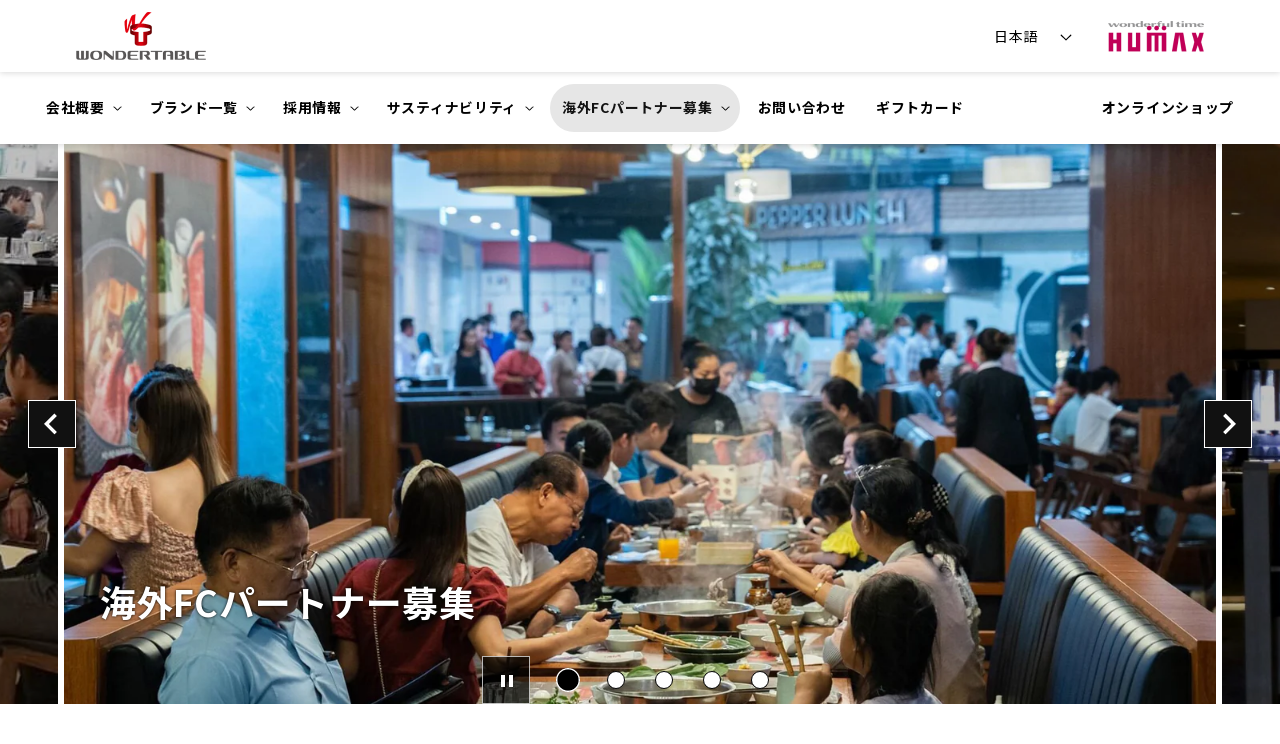

--- FILE ---
content_type: text/html; charset=utf-8
request_url: https://wondertable.com/pages/overseas
body_size: 18105
content:
<!doctype html>
<html id="adjust" class="no-js ja" lang="ja">
  <head>
    <meta charset="utf-8">
    <meta http-equiv="X-UA-Compatible" content="IE=edge">
    <meta name="viewport" content="width=device-width,initial-scale=1">
    <meta name="theme-color" content="">
    <meta name="format-detection" content="telephone=no">
    <link rel="canonical" href="https://wondertable.com/pages/overseas">
    <link rel="apple-touch-icon" sizes="192x192" href="//cdn.shopify.com/s/files/1/0683/5109/9181/files/apple-touch-icon.png">
    <link rel="preconnect" href="https://cdn.shopify.com" crossorigin>

    <!-- Google Tag Manager -->
    <script>(function(w,d,s,l,i){w[l]=w[l]||[];w[l].push({'gtm.start':
    new Date().getTime(),event:'gtm.js'});var f=d.getElementsByTagName(s)[0],
    j=d.createElement(s),dl=l!='dataLayer'?'&l='+l:'';j.async=true;j.src=
    'https://www.googletagmanager.com/gtm.js?id='+i+dl;f.parentNode.insertBefore(j,f);
    })(window,document,'script','dataLayer','GTM-KDKPP5V');</script>
    <!-- End Google Tag Manager --><link rel="icon" type="image/png" href="//wondertable.com/cdn/shop/files/favicon.png?crop=center&height=32&v=1678850594&width=32"><link rel="preconnect" href="https://fonts.shopifycdn.com" crossorigin><title>
      海外FCパートナー募集
 &ndash; 株式会社ワンダーテーブル</title>

    
      <meta name="description" content="海外事業部のビジョン 目的 心を豊かにするブランドを世界中に広めて、みんなが幸せになる。 ブランドは名称だけでなく、そのブランドを支える商品やサービス、輸出や商標などの要素を含んでいます。私たちは、それらすべての要素を磨き上げ、ブランドを成長させます。そうすることで、ゲストの心を豊かにするだけでなく、海外パートナーや海外子会社、取引先にも幸せになってもらいます。 価値観 現地の意見を理解する。 私たちは、現地の意見を理解します。まずは相手の話をしっかりと聞いた上で、自分達の意見を伝えます。決して自分達の考えや都合を押し付けることはしません。現地の意見を受け止め、その背景にある考え方や文化を知り、十分に話し合うことで、互いの理解を深め">
    

    

<meta property="og:site_name" content="株式会社ワンダーテーブル">
<meta property="og:url" content="https://wondertable.com/pages/overseas">
<meta property="og:title" content="海外FCパートナー募集">
<meta property="og:type" content="website">
<meta property="og:description" content="海外事業部のビジョン 目的 心を豊かにするブランドを世界中に広めて、みんなが幸せになる。 ブランドは名称だけでなく、そのブランドを支える商品やサービス、輸出や商標などの要素を含んでいます。私たちは、それらすべての要素を磨き上げ、ブランドを成長させます。そうすることで、ゲストの心を豊かにするだけでなく、海外パートナーや海外子会社、取引先にも幸せになってもらいます。 価値観 現地の意見を理解する。 私たちは、現地の意見を理解します。まずは相手の話をしっかりと聞いた上で、自分達の意見を伝えます。決して自分達の考えや都合を押し付けることはしません。現地の意見を受け止め、その背景にある考え方や文化を知り、十分に話し合うことで、互いの理解を深め"><meta property="og:image" content="http://wondertable.com/cdn/shop/files/wt_mv.jpg?v=1722499113">
  <meta property="og:image:secure_url" content="https://wondertable.com/cdn/shop/files/wt_mv.jpg?v=1722499113">
  <meta property="og:image:width" content="1200">
  <meta property="og:image:height" content="628"><meta name="twitter:card" content="summary_large_image">
<meta name="twitter:title" content="海外FCパートナー募集">
<meta name="twitter:description" content="海外事業部のビジョン 目的 心を豊かにするブランドを世界中に広めて、みんなが幸せになる。 ブランドは名称だけでなく、そのブランドを支える商品やサービス、輸出や商標などの要素を含んでいます。私たちは、それらすべての要素を磨き上げ、ブランドを成長させます。そうすることで、ゲストの心を豊かにするだけでなく、海外パートナーや海外子会社、取引先にも幸せになってもらいます。 価値観 現地の意見を理解する。 私たちは、現地の意見を理解します。まずは相手の話をしっかりと聞いた上で、自分達の意見を伝えます。決して自分達の考えや都合を押し付けることはしません。現地の意見を受け止め、その背景にある考え方や文化を知り、十分に話し合うことで、互いの理解を深め">


    <script src="//wondertable.com/cdn/shop/t/33/assets/global.js?v=55697371760198400811740654384" defer="defer"></script>
    <script>window.performance && window.performance.mark && window.performance.mark('shopify.content_for_header.start');</script><meta id="shopify-digital-wallet" name="shopify-digital-wallet" content="/68351099181/digital_wallets/dialog">
<link rel="alternate" hreflang="x-default" href="https://wondertable.com/pages/overseas">
<link rel="alternate" hreflang="ja" href="https://wondertable.com/pages/overseas">
<link rel="alternate" hreflang="en" href="https://wondertable.com/en/pages/overseas">
<script async="async" src="/checkouts/internal/preloads.js?locale=ja-JP"></script>
<script id="shopify-features" type="application/json">{"accessToken":"89abe322afe81d184d04b275aa453718","betas":["rich-media-storefront-analytics"],"domain":"wondertable.com","predictiveSearch":false,"shopId":68351099181,"locale":"ja"}</script>
<script>var Shopify = Shopify || {};
Shopify.shop = "wondertable-corporate.myshopify.com";
Shopify.locale = "ja";
Shopify.currency = {"active":"JPY","rate":"1.0"};
Shopify.country = "JP";
Shopify.theme = {"name":"Wondertable-Ver1.09_お問い合わせフォーム追加","id":174513357101,"schema_name":"Dawn","schema_version":"7.0.1","theme_store_id":null,"role":"main"};
Shopify.theme.handle = "null";
Shopify.theme.style = {"id":null,"handle":null};
Shopify.cdnHost = "wondertable.com/cdn";
Shopify.routes = Shopify.routes || {};
Shopify.routes.root = "/";</script>
<script type="module">!function(o){(o.Shopify=o.Shopify||{}).modules=!0}(window);</script>
<script>!function(o){function n(){var o=[];function n(){o.push(Array.prototype.slice.apply(arguments))}return n.q=o,n}var t=o.Shopify=o.Shopify||{};t.loadFeatures=n(),t.autoloadFeatures=n()}(window);</script>
<script id="shop-js-analytics" type="application/json">{"pageType":"page"}</script>
<script defer="defer" async type="module" src="//wondertable.com/cdn/shopifycloud/shop-js/modules/v2/client.init-shop-cart-sync_0MstufBG.ja.esm.js"></script>
<script defer="defer" async type="module" src="//wondertable.com/cdn/shopifycloud/shop-js/modules/v2/chunk.common_jll-23Z1.esm.js"></script>
<script defer="defer" async type="module" src="//wondertable.com/cdn/shopifycloud/shop-js/modules/v2/chunk.modal_HXih6-AF.esm.js"></script>
<script type="module">
  await import("//wondertable.com/cdn/shopifycloud/shop-js/modules/v2/client.init-shop-cart-sync_0MstufBG.ja.esm.js");
await import("//wondertable.com/cdn/shopifycloud/shop-js/modules/v2/chunk.common_jll-23Z1.esm.js");
await import("//wondertable.com/cdn/shopifycloud/shop-js/modules/v2/chunk.modal_HXih6-AF.esm.js");

  window.Shopify.SignInWithShop?.initShopCartSync?.({"fedCMEnabled":true,"windoidEnabled":true});

</script>
<script>(function() {
  var isLoaded = false;
  function asyncLoad() {
    if (isLoaded) return;
    isLoaded = true;
    var urls = ["\/\/d1liekpayvooaz.cloudfront.net\/apps\/customizery\/customizery.js?shop=wondertable-corporate.myshopify.com"];
    for (var i = 0; i < urls.length; i++) {
      var s = document.createElement('script');
      s.type = 'text/javascript';
      s.async = true;
      s.src = urls[i];
      var x = document.getElementsByTagName('script')[0];
      x.parentNode.insertBefore(s, x);
    }
  };
  if(window.attachEvent) {
    window.attachEvent('onload', asyncLoad);
  } else {
    window.addEventListener('load', asyncLoad, false);
  }
})();</script>
<script id="__st">var __st={"a":68351099181,"offset":32400,"reqid":"ee2770b1-0701-4530-b922-6474d0b9ec50-1769234425","pageurl":"wondertable.com\/pages\/overseas","s":"pages-118744351021","u":"4e0082470884","p":"page","rtyp":"page","rid":118744351021};</script>
<script>window.ShopifyPaypalV4VisibilityTracking = true;</script>
<script id="captcha-bootstrap">!function(){'use strict';const t='contact',e='account',n='new_comment',o=[[t,t],['blogs',n],['comments',n],[t,'customer']],c=[[e,'customer_login'],[e,'guest_login'],[e,'recover_customer_password'],[e,'create_customer']],r=t=>t.map((([t,e])=>`form[action*='/${t}']:not([data-nocaptcha='true']) input[name='form_type'][value='${e}']`)).join(','),a=t=>()=>t?[...document.querySelectorAll(t)].map((t=>t.form)):[];function s(){const t=[...o],e=r(t);return a(e)}const i='password',u='form_key',d=['recaptcha-v3-token','g-recaptcha-response','h-captcha-response',i],f=()=>{try{return window.sessionStorage}catch{return}},m='__shopify_v',_=t=>t.elements[u];function p(t,e,n=!1){try{const o=window.sessionStorage,c=JSON.parse(o.getItem(e)),{data:r}=function(t){const{data:e,action:n}=t;return t[m]||n?{data:e,action:n}:{data:t,action:n}}(c);for(const[e,n]of Object.entries(r))t.elements[e]&&(t.elements[e].value=n);n&&o.removeItem(e)}catch(o){console.error('form repopulation failed',{error:o})}}const l='form_type',E='cptcha';function T(t){t.dataset[E]=!0}const w=window,h=w.document,L='Shopify',v='ce_forms',y='captcha';let A=!1;((t,e)=>{const n=(g='f06e6c50-85a8-45c8-87d0-21a2b65856fe',I='https://cdn.shopify.com/shopifycloud/storefront-forms-hcaptcha/ce_storefront_forms_captcha_hcaptcha.v1.5.2.iife.js',D={infoText:'hCaptchaによる保護',privacyText:'プライバシー',termsText:'利用規約'},(t,e,n)=>{const o=w[L][v],c=o.bindForm;if(c)return c(t,g,e,D).then(n);var r;o.q.push([[t,g,e,D],n]),r=I,A||(h.body.append(Object.assign(h.createElement('script'),{id:'captcha-provider',async:!0,src:r})),A=!0)});var g,I,D;w[L]=w[L]||{},w[L][v]=w[L][v]||{},w[L][v].q=[],w[L][y]=w[L][y]||{},w[L][y].protect=function(t,e){n(t,void 0,e),T(t)},Object.freeze(w[L][y]),function(t,e,n,w,h,L){const[v,y,A,g]=function(t,e,n){const i=e?o:[],u=t?c:[],d=[...i,...u],f=r(d),m=r(i),_=r(d.filter((([t,e])=>n.includes(e))));return[a(f),a(m),a(_),s()]}(w,h,L),I=t=>{const e=t.target;return e instanceof HTMLFormElement?e:e&&e.form},D=t=>v().includes(t);t.addEventListener('submit',(t=>{const e=I(t);if(!e)return;const n=D(e)&&!e.dataset.hcaptchaBound&&!e.dataset.recaptchaBound,o=_(e),c=g().includes(e)&&(!o||!o.value);(n||c)&&t.preventDefault(),c&&!n&&(function(t){try{if(!f())return;!function(t){const e=f();if(!e)return;const n=_(t);if(!n)return;const o=n.value;o&&e.removeItem(o)}(t);const e=Array.from(Array(32),(()=>Math.random().toString(36)[2])).join('');!function(t,e){_(t)||t.append(Object.assign(document.createElement('input'),{type:'hidden',name:u})),t.elements[u].value=e}(t,e),function(t,e){const n=f();if(!n)return;const o=[...t.querySelectorAll(`input[type='${i}']`)].map((({name:t})=>t)),c=[...d,...o],r={};for(const[a,s]of new FormData(t).entries())c.includes(a)||(r[a]=s);n.setItem(e,JSON.stringify({[m]:1,action:t.action,data:r}))}(t,e)}catch(e){console.error('failed to persist form',e)}}(e),e.submit())}));const S=(t,e)=>{t&&!t.dataset[E]&&(n(t,e.some((e=>e===t))),T(t))};for(const o of['focusin','change'])t.addEventListener(o,(t=>{const e=I(t);D(e)&&S(e,y())}));const B=e.get('form_key'),M=e.get(l),P=B&&M;t.addEventListener('DOMContentLoaded',(()=>{const t=y();if(P)for(const e of t)e.elements[l].value===M&&p(e,B);[...new Set([...A(),...v().filter((t=>'true'===t.dataset.shopifyCaptcha))])].forEach((e=>S(e,t)))}))}(h,new URLSearchParams(w.location.search),n,t,e,['guest_login'])})(!0,!0)}();</script>
<script integrity="sha256-4kQ18oKyAcykRKYeNunJcIwy7WH5gtpwJnB7kiuLZ1E=" data-source-attribution="shopify.loadfeatures" defer="defer" src="//wondertable.com/cdn/shopifycloud/storefront/assets/storefront/load_feature-a0a9edcb.js" crossorigin="anonymous"></script>
<script data-source-attribution="shopify.dynamic_checkout.dynamic.init">var Shopify=Shopify||{};Shopify.PaymentButton=Shopify.PaymentButton||{isStorefrontPortableWallets:!0,init:function(){window.Shopify.PaymentButton.init=function(){};var t=document.createElement("script");t.src="https://wondertable.com/cdn/shopifycloud/portable-wallets/latest/portable-wallets.ja.js",t.type="module",document.head.appendChild(t)}};
</script>
<script data-source-attribution="shopify.dynamic_checkout.buyer_consent">
  function portableWalletsHideBuyerConsent(e){var t=document.getElementById("shopify-buyer-consent"),n=document.getElementById("shopify-subscription-policy-button");t&&n&&(t.classList.add("hidden"),t.setAttribute("aria-hidden","true"),n.removeEventListener("click",e))}function portableWalletsShowBuyerConsent(e){var t=document.getElementById("shopify-buyer-consent"),n=document.getElementById("shopify-subscription-policy-button");t&&n&&(t.classList.remove("hidden"),t.removeAttribute("aria-hidden"),n.addEventListener("click",e))}window.Shopify?.PaymentButton&&(window.Shopify.PaymentButton.hideBuyerConsent=portableWalletsHideBuyerConsent,window.Shopify.PaymentButton.showBuyerConsent=portableWalletsShowBuyerConsent);
</script>
<script data-source-attribution="shopify.dynamic_checkout.cart.bootstrap">document.addEventListener("DOMContentLoaded",(function(){function t(){return document.querySelector("shopify-accelerated-checkout-cart, shopify-accelerated-checkout")}if(t())Shopify.PaymentButton.init();else{new MutationObserver((function(e,n){t()&&(Shopify.PaymentButton.init(),n.disconnect())})).observe(document.body,{childList:!0,subtree:!0})}}));
</script>
<script id="sections-script" data-sections="header,footer" defer="defer" src="//wondertable.com/cdn/shop/t/33/compiled_assets/scripts.js?v=21771"></script>
<script>window.performance && window.performance.mark && window.performance.mark('shopify.content_for_header.end');</script>

	<link href="https://fonts.googleapis.com/css2?family=Lora&family=Noto+Sans+JP:wght@400;700&display=swap" rel="stylesheet">
    
    <style data-shopify>
	  
      :root {
        --font-body-family: "Noto Sans JP", sans-serif;
        --font-body-style: normal;
        --font-body-weight: 400;
        --font-body-weight-bold: 700;

        --font-heading-family: "Noto Sans JP", sans-serif;
        --font-heading-style: normal;
        --font-heading-weight: 400;

        --font-body-scale: 1.0;
        --font-heading-scale: 1.0;

        --color-base-text: 18, 18, 18;
        --color-shadow: 18, 18, 18;
        --color-base-background-1: 255, 255, 255;
        --color-base-background-2: 243, 243, 243;
        --color-base-solid-button-labels: 255, 255, 255;
        --color-base-outline-button-labels: 18, 18, 18;
        --color-base-accent-1: 18, 18, 18;
        --color-base-accent-2: 51, 79, 180;
        --payment-terms-background-color: #ffffff;

        --gradient-base-background-1: #ffffff;
        --gradient-base-background-2: #f3f3f3;
        --gradient-base-accent-1: #121212;
        --gradient-base-accent-2: #334fb4;

        --media-padding: px;
        --media-border-opacity: 0.05;
        --media-border-width: 1px;
        --media-radius: 0px;
        --media-shadow-opacity: 0.0;
        --media-shadow-horizontal-offset: 0px;
        --media-shadow-vertical-offset: 4px;
        --media-shadow-blur-radius: 5px;
        --media-shadow-visible: 0;

        --page-width: 120rem;
        --page-width-margin: 0rem;

        --product-card-image-padding: 0.0rem;
        --product-card-corner-radius: 0.0rem;
        --product-card-text-alignment: left;
        --product-card-border-width: 0.0rem;
        --product-card-border-opacity: 0.1;
        --product-card-shadow-opacity: 0.0;
        --product-card-shadow-visible: 0;
        --product-card-shadow-horizontal-offset: 0.0rem;
        --product-card-shadow-vertical-offset: 0.4rem;
        --product-card-shadow-blur-radius: 0.5rem;

        --collection-card-image-padding: 0.0rem;
        --collection-card-corner-radius: 0.0rem;
        --collection-card-text-alignment: left;
        --collection-card-border-width: 0.0rem;
        --collection-card-border-opacity: 0.1;
        --collection-card-shadow-opacity: 0.0;
        --collection-card-shadow-visible: 0;
        --collection-card-shadow-horizontal-offset: 0.0rem;
        --collection-card-shadow-vertical-offset: 0.4rem;
        --collection-card-shadow-blur-radius: 0.5rem;

        --blog-card-image-padding: 0.0rem;
        --blog-card-corner-radius: 0.0rem;
        --blog-card-text-alignment: left;
        --blog-card-border-width: 0.0rem;
        --blog-card-border-opacity: 0.1;
        --blog-card-shadow-opacity: 0.0;
        --blog-card-shadow-visible: 0;
        --blog-card-shadow-horizontal-offset: 0.0rem;
        --blog-card-shadow-vertical-offset: 0.4rem;
        --blog-card-shadow-blur-radius: 0.5rem;

        --badge-corner-radius: 4.0rem;

        --popup-border-width: 1px;
        --popup-border-opacity: 0.1;
        --popup-corner-radius: 0px;
        --popup-shadow-opacity: 0.0;
        --popup-shadow-horizontal-offset: 0px;
        --popup-shadow-vertical-offset: 4px;
        --popup-shadow-blur-radius: 5px;

        --drawer-border-width: 1px;
        --drawer-border-opacity: 0.1;
        --drawer-shadow-opacity: 0.0;
        --drawer-shadow-horizontal-offset: 0px;
        --drawer-shadow-vertical-offset: 4px;
        --drawer-shadow-blur-radius: 5px;

        --spacing-sections-desktop: 0px;
        --spacing-sections-mobile: 0px;

        --grid-desktop-vertical-spacing: 8px;
        --grid-desktop-horizontal-spacing: 8px;
        --grid-mobile-vertical-spacing: 4px;
        --grid-mobile-horizontal-spacing: 4px;

        --text-boxes-border-opacity: 0.1;
        --text-boxes-border-width: 0px;
        --text-boxes-radius: 0px;
        --text-boxes-shadow-opacity: 0.0;
        --text-boxes-shadow-visible: 0;
        --text-boxes-shadow-horizontal-offset: 0px;
        --text-boxes-shadow-vertical-offset: 4px;
        --text-boxes-shadow-blur-radius: 5px;

        --buttons-radius: 0px;
        --buttons-radius-outset: 0px;
        --buttons-border-width: 1px;
        --buttons-border-opacity: 1.0;
        --buttons-shadow-opacity: 0.0;
        --buttons-shadow-visible: 0;
        --buttons-shadow-horizontal-offset: 0px;
        --buttons-shadow-vertical-offset: 4px;
        --buttons-shadow-blur-radius: 5px;
        --buttons-border-offset: 0px;

        --inputs-radius: 0px;
        --inputs-border-width: 1px;
        --inputs-border-opacity: 0.55;
        --inputs-shadow-opacity: 0.0;
        --inputs-shadow-horizontal-offset: 0px;
        --inputs-margin-offset: 0px;
        --inputs-shadow-vertical-offset: 4px;
        --inputs-shadow-blur-radius: 5px;
        --inputs-radius-outset: 0px;

        --variant-pills-radius: 40px;
        --variant-pills-border-width: 1px;
        --variant-pills-border-opacity: 0.55;
        --variant-pills-shadow-opacity: 0.0;
        --variant-pills-shadow-horizontal-offset: 0px;
        --variant-pills-shadow-vertical-offset: 4px;
        --variant-pills-shadow-blur-radius: 5px;
      }

      *,
      *::before,
      *::after {
        box-sizing: inherit;
      }

      html {
        box-sizing: border-box;
        font-size: calc(var(--font-body-scale) * 62.5%);
        height: 100%;
      }

      body {
        display: grid;
        grid-template-rows: auto auto 1fr auto;
        grid-template-columns: 100%;
        min-height: 100%;
        margin: 0;
        font-size: 1.5rem;
        letter-spacing: 0.06rem;
        line-height: calc(1 + 0.8 / var(--font-body-scale));
        font-family: var(--font-body-family);
        font-style: var(--font-body-style);
        font-weight: var(--font-body-weight);
      }

      @media screen and (min-width: 750px) {
        body {
          font-size: 1.6rem;
        }
      }
    </style>

    <link href="//wondertable.com/cdn/shop/t/33/assets/base.css?v=159765370578193719711740654384" rel="stylesheet" type="text/css" media="all">
    <link href="//cdn.jsdelivr.net/npm/@splidejs/splide@4.1.4/dist/css/splide.min.css" rel="stylesheet" type="text/css" media="all">
    <link href="//wondertable.com/cdn/shop/t/33/assets/common.min.css?v=74315049847338012041740654384" rel="stylesheet" type="text/css" media="all">
    
<link rel="stylesheet" href="//wondertable.com/cdn/shop/t/33/assets/component-predictive-search.css?v=83512081251802922551740654384" media="print" onload="this.media='all'"><script>document.documentElement.className = document.documentElement.className.replace('no-js', 'js');
    if (Shopify.designMode) {
      document.documentElement.classList.add('shopify-design-mode');
    }
    </script>
    
    <script type="text/javascript">
    (function(c,l,a,r,i,t,y){
        c[a]=c[a]||function(){(c[a].q=c[a].q||[]).push(arguments)};
        t=l.createElement(r);t.async=1;t.src="https://www.clarity.ms/tag/"+i;
        y=l.getElementsByTagName(r)[0];y.parentNode.insertBefore(t,y);
    })(window, document, "clarity", "script", "ry3e46e81k");
    </script>
  <link href="https://monorail-edge.shopifysvc.com" rel="dns-prefetch">
<script>(function(){if ("sendBeacon" in navigator && "performance" in window) {try {var session_token_from_headers = performance.getEntriesByType('navigation')[0].serverTiming.find(x => x.name == '_s').description;} catch {var session_token_from_headers = undefined;}var session_cookie_matches = document.cookie.match(/_shopify_s=([^;]*)/);var session_token_from_cookie = session_cookie_matches && session_cookie_matches.length === 2 ? session_cookie_matches[1] : "";var session_token = session_token_from_headers || session_token_from_cookie || "";function handle_abandonment_event(e) {var entries = performance.getEntries().filter(function(entry) {return /monorail-edge.shopifysvc.com/.test(entry.name);});if (!window.abandonment_tracked && entries.length === 0) {window.abandonment_tracked = true;var currentMs = Date.now();var navigation_start = performance.timing.navigationStart;var payload = {shop_id: 68351099181,url: window.location.href,navigation_start,duration: currentMs - navigation_start,session_token,page_type: "page"};window.navigator.sendBeacon("https://monorail-edge.shopifysvc.com/v1/produce", JSON.stringify({schema_id: "online_store_buyer_site_abandonment/1.1",payload: payload,metadata: {event_created_at_ms: currentMs,event_sent_at_ms: currentMs}}));}}window.addEventListener('pagehide', handle_abandonment_event);}}());</script>
<script id="web-pixels-manager-setup">(function e(e,d,r,n,o){if(void 0===o&&(o={}),!Boolean(null===(a=null===(i=window.Shopify)||void 0===i?void 0:i.analytics)||void 0===a?void 0:a.replayQueue)){var i,a;window.Shopify=window.Shopify||{};var t=window.Shopify;t.analytics=t.analytics||{};var s=t.analytics;s.replayQueue=[],s.publish=function(e,d,r){return s.replayQueue.push([e,d,r]),!0};try{self.performance.mark("wpm:start")}catch(e){}var l=function(){var e={modern:/Edge?\/(1{2}[4-9]|1[2-9]\d|[2-9]\d{2}|\d{4,})\.\d+(\.\d+|)|Firefox\/(1{2}[4-9]|1[2-9]\d|[2-9]\d{2}|\d{4,})\.\d+(\.\d+|)|Chrom(ium|e)\/(9{2}|\d{3,})\.\d+(\.\d+|)|(Maci|X1{2}).+ Version\/(15\.\d+|(1[6-9]|[2-9]\d|\d{3,})\.\d+)([,.]\d+|)( \(\w+\)|)( Mobile\/\w+|) Safari\/|Chrome.+OPR\/(9{2}|\d{3,})\.\d+\.\d+|(CPU[ +]OS|iPhone[ +]OS|CPU[ +]iPhone|CPU IPhone OS|CPU iPad OS)[ +]+(15[._]\d+|(1[6-9]|[2-9]\d|\d{3,})[._]\d+)([._]\d+|)|Android:?[ /-](13[3-9]|1[4-9]\d|[2-9]\d{2}|\d{4,})(\.\d+|)(\.\d+|)|Android.+Firefox\/(13[5-9]|1[4-9]\d|[2-9]\d{2}|\d{4,})\.\d+(\.\d+|)|Android.+Chrom(ium|e)\/(13[3-9]|1[4-9]\d|[2-9]\d{2}|\d{4,})\.\d+(\.\d+|)|SamsungBrowser\/([2-9]\d|\d{3,})\.\d+/,legacy:/Edge?\/(1[6-9]|[2-9]\d|\d{3,})\.\d+(\.\d+|)|Firefox\/(5[4-9]|[6-9]\d|\d{3,})\.\d+(\.\d+|)|Chrom(ium|e)\/(5[1-9]|[6-9]\d|\d{3,})\.\d+(\.\d+|)([\d.]+$|.*Safari\/(?![\d.]+ Edge\/[\d.]+$))|(Maci|X1{2}).+ Version\/(10\.\d+|(1[1-9]|[2-9]\d|\d{3,})\.\d+)([,.]\d+|)( \(\w+\)|)( Mobile\/\w+|) Safari\/|Chrome.+OPR\/(3[89]|[4-9]\d|\d{3,})\.\d+\.\d+|(CPU[ +]OS|iPhone[ +]OS|CPU[ +]iPhone|CPU IPhone OS|CPU iPad OS)[ +]+(10[._]\d+|(1[1-9]|[2-9]\d|\d{3,})[._]\d+)([._]\d+|)|Android:?[ /-](13[3-9]|1[4-9]\d|[2-9]\d{2}|\d{4,})(\.\d+|)(\.\d+|)|Mobile Safari.+OPR\/([89]\d|\d{3,})\.\d+\.\d+|Android.+Firefox\/(13[5-9]|1[4-9]\d|[2-9]\d{2}|\d{4,})\.\d+(\.\d+|)|Android.+Chrom(ium|e)\/(13[3-9]|1[4-9]\d|[2-9]\d{2}|\d{4,})\.\d+(\.\d+|)|Android.+(UC? ?Browser|UCWEB|U3)[ /]?(15\.([5-9]|\d{2,})|(1[6-9]|[2-9]\d|\d{3,})\.\d+)\.\d+|SamsungBrowser\/(5\.\d+|([6-9]|\d{2,})\.\d+)|Android.+MQ{2}Browser\/(14(\.(9|\d{2,})|)|(1[5-9]|[2-9]\d|\d{3,})(\.\d+|))(\.\d+|)|K[Aa][Ii]OS\/(3\.\d+|([4-9]|\d{2,})\.\d+)(\.\d+|)/},d=e.modern,r=e.legacy,n=navigator.userAgent;return n.match(d)?"modern":n.match(r)?"legacy":"unknown"}(),u="modern"===l?"modern":"legacy",c=(null!=n?n:{modern:"",legacy:""})[u],f=function(e){return[e.baseUrl,"/wpm","/b",e.hashVersion,"modern"===e.buildTarget?"m":"l",".js"].join("")}({baseUrl:d,hashVersion:r,buildTarget:u}),m=function(e){var d=e.version,r=e.bundleTarget,n=e.surface,o=e.pageUrl,i=e.monorailEndpoint;return{emit:function(e){var a=e.status,t=e.errorMsg,s=(new Date).getTime(),l=JSON.stringify({metadata:{event_sent_at_ms:s},events:[{schema_id:"web_pixels_manager_load/3.1",payload:{version:d,bundle_target:r,page_url:o,status:a,surface:n,error_msg:t},metadata:{event_created_at_ms:s}}]});if(!i)return console&&console.warn&&console.warn("[Web Pixels Manager] No Monorail endpoint provided, skipping logging."),!1;try{return self.navigator.sendBeacon.bind(self.navigator)(i,l)}catch(e){}var u=new XMLHttpRequest;try{return u.open("POST",i,!0),u.setRequestHeader("Content-Type","text/plain"),u.send(l),!0}catch(e){return console&&console.warn&&console.warn("[Web Pixels Manager] Got an unhandled error while logging to Monorail."),!1}}}}({version:r,bundleTarget:l,surface:e.surface,pageUrl:self.location.href,monorailEndpoint:e.monorailEndpoint});try{o.browserTarget=l,function(e){var d=e.src,r=e.async,n=void 0===r||r,o=e.onload,i=e.onerror,a=e.sri,t=e.scriptDataAttributes,s=void 0===t?{}:t,l=document.createElement("script"),u=document.querySelector("head"),c=document.querySelector("body");if(l.async=n,l.src=d,a&&(l.integrity=a,l.crossOrigin="anonymous"),s)for(var f in s)if(Object.prototype.hasOwnProperty.call(s,f))try{l.dataset[f]=s[f]}catch(e){}if(o&&l.addEventListener("load",o),i&&l.addEventListener("error",i),u)u.appendChild(l);else{if(!c)throw new Error("Did not find a head or body element to append the script");c.appendChild(l)}}({src:f,async:!0,onload:function(){if(!function(){var e,d;return Boolean(null===(d=null===(e=window.Shopify)||void 0===e?void 0:e.analytics)||void 0===d?void 0:d.initialized)}()){var d=window.webPixelsManager.init(e)||void 0;if(d){var r=window.Shopify.analytics;r.replayQueue.forEach((function(e){var r=e[0],n=e[1],o=e[2];d.publishCustomEvent(r,n,o)})),r.replayQueue=[],r.publish=d.publishCustomEvent,r.visitor=d.visitor,r.initialized=!0}}},onerror:function(){return m.emit({status:"failed",errorMsg:"".concat(f," has failed to load")})},sri:function(e){var d=/^sha384-[A-Za-z0-9+/=]+$/;return"string"==typeof e&&d.test(e)}(c)?c:"",scriptDataAttributes:o}),m.emit({status:"loading"})}catch(e){m.emit({status:"failed",errorMsg:(null==e?void 0:e.message)||"Unknown error"})}}})({shopId: 68351099181,storefrontBaseUrl: "https://wondertable.com",extensionsBaseUrl: "https://extensions.shopifycdn.com/cdn/shopifycloud/web-pixels-manager",monorailEndpoint: "https://monorail-edge.shopifysvc.com/unstable/produce_batch",surface: "storefront-renderer",enabledBetaFlags: ["2dca8a86"],webPixelsConfigList: [{"id":"739639597","configuration":"{\"config\":\"{\\\"pixel_id\\\":\\\"G-ETFFEGL116\\\",\\\"gtag_events\\\":[{\\\"type\\\":\\\"purchase\\\",\\\"action_label\\\":\\\"G-ETFFEGL116\\\"},{\\\"type\\\":\\\"page_view\\\",\\\"action_label\\\":\\\"G-ETFFEGL116\\\"},{\\\"type\\\":\\\"view_item\\\",\\\"action_label\\\":\\\"G-ETFFEGL116\\\"},{\\\"type\\\":\\\"search\\\",\\\"action_label\\\":\\\"G-ETFFEGL116\\\"},{\\\"type\\\":\\\"add_to_cart\\\",\\\"action_label\\\":\\\"G-ETFFEGL116\\\"},{\\\"type\\\":\\\"begin_checkout\\\",\\\"action_label\\\":\\\"G-ETFFEGL116\\\"},{\\\"type\\\":\\\"add_payment_info\\\",\\\"action_label\\\":\\\"G-ETFFEGL116\\\"}],\\\"enable_monitoring_mode\\\":false}\"}","eventPayloadVersion":"v1","runtimeContext":"OPEN","scriptVersion":"b2a88bafab3e21179ed38636efcd8a93","type":"APP","apiClientId":1780363,"privacyPurposes":[],"dataSharingAdjustments":{"protectedCustomerApprovalScopes":["read_customer_address","read_customer_email","read_customer_name","read_customer_personal_data","read_customer_phone"]}},{"id":"shopify-app-pixel","configuration":"{}","eventPayloadVersion":"v1","runtimeContext":"STRICT","scriptVersion":"0450","apiClientId":"shopify-pixel","type":"APP","privacyPurposes":["ANALYTICS","MARKETING"]},{"id":"shopify-custom-pixel","eventPayloadVersion":"v1","runtimeContext":"LAX","scriptVersion":"0450","apiClientId":"shopify-pixel","type":"CUSTOM","privacyPurposes":["ANALYTICS","MARKETING"]}],isMerchantRequest: false,initData: {"shop":{"name":"株式会社ワンダーテーブル","paymentSettings":{"currencyCode":"JPY"},"myshopifyDomain":"wondertable-corporate.myshopify.com","countryCode":"JP","storefrontUrl":"https:\/\/wondertable.com"},"customer":null,"cart":null,"checkout":null,"productVariants":[],"purchasingCompany":null},},"https://wondertable.com/cdn","fcfee988w5aeb613cpc8e4bc33m6693e112",{"modern":"","legacy":""},{"shopId":"68351099181","storefrontBaseUrl":"https:\/\/wondertable.com","extensionBaseUrl":"https:\/\/extensions.shopifycdn.com\/cdn\/shopifycloud\/web-pixels-manager","surface":"storefront-renderer","enabledBetaFlags":"[\"2dca8a86\"]","isMerchantRequest":"false","hashVersion":"fcfee988w5aeb613cpc8e4bc33m6693e112","publish":"custom","events":"[[\"page_viewed\",{}]]"});</script><script>
  window.ShopifyAnalytics = window.ShopifyAnalytics || {};
  window.ShopifyAnalytics.meta = window.ShopifyAnalytics.meta || {};
  window.ShopifyAnalytics.meta.currency = 'JPY';
  var meta = {"page":{"pageType":"page","resourceType":"page","resourceId":118744351021,"requestId":"ee2770b1-0701-4530-b922-6474d0b9ec50-1769234425"}};
  for (var attr in meta) {
    window.ShopifyAnalytics.meta[attr] = meta[attr];
  }
</script>
<script class="analytics">
  (function () {
    var customDocumentWrite = function(content) {
      var jquery = null;

      if (window.jQuery) {
        jquery = window.jQuery;
      } else if (window.Checkout && window.Checkout.$) {
        jquery = window.Checkout.$;
      }

      if (jquery) {
        jquery('body').append(content);
      }
    };

    var hasLoggedConversion = function(token) {
      if (token) {
        return document.cookie.indexOf('loggedConversion=' + token) !== -1;
      }
      return false;
    }

    var setCookieIfConversion = function(token) {
      if (token) {
        var twoMonthsFromNow = new Date(Date.now());
        twoMonthsFromNow.setMonth(twoMonthsFromNow.getMonth() + 2);

        document.cookie = 'loggedConversion=' + token + '; expires=' + twoMonthsFromNow;
      }
    }

    var trekkie = window.ShopifyAnalytics.lib = window.trekkie = window.trekkie || [];
    if (trekkie.integrations) {
      return;
    }
    trekkie.methods = [
      'identify',
      'page',
      'ready',
      'track',
      'trackForm',
      'trackLink'
    ];
    trekkie.factory = function(method) {
      return function() {
        var args = Array.prototype.slice.call(arguments);
        args.unshift(method);
        trekkie.push(args);
        return trekkie;
      };
    };
    for (var i = 0; i < trekkie.methods.length; i++) {
      var key = trekkie.methods[i];
      trekkie[key] = trekkie.factory(key);
    }
    trekkie.load = function(config) {
      trekkie.config = config || {};
      trekkie.config.initialDocumentCookie = document.cookie;
      var first = document.getElementsByTagName('script')[0];
      var script = document.createElement('script');
      script.type = 'text/javascript';
      script.onerror = function(e) {
        var scriptFallback = document.createElement('script');
        scriptFallback.type = 'text/javascript';
        scriptFallback.onerror = function(error) {
                var Monorail = {
      produce: function produce(monorailDomain, schemaId, payload) {
        var currentMs = new Date().getTime();
        var event = {
          schema_id: schemaId,
          payload: payload,
          metadata: {
            event_created_at_ms: currentMs,
            event_sent_at_ms: currentMs
          }
        };
        return Monorail.sendRequest("https://" + monorailDomain + "/v1/produce", JSON.stringify(event));
      },
      sendRequest: function sendRequest(endpointUrl, payload) {
        // Try the sendBeacon API
        if (window && window.navigator && typeof window.navigator.sendBeacon === 'function' && typeof window.Blob === 'function' && !Monorail.isIos12()) {
          var blobData = new window.Blob([payload], {
            type: 'text/plain'
          });

          if (window.navigator.sendBeacon(endpointUrl, blobData)) {
            return true;
          } // sendBeacon was not successful

        } // XHR beacon

        var xhr = new XMLHttpRequest();

        try {
          xhr.open('POST', endpointUrl);
          xhr.setRequestHeader('Content-Type', 'text/plain');
          xhr.send(payload);
        } catch (e) {
          console.log(e);
        }

        return false;
      },
      isIos12: function isIos12() {
        return window.navigator.userAgent.lastIndexOf('iPhone; CPU iPhone OS 12_') !== -1 || window.navigator.userAgent.lastIndexOf('iPad; CPU OS 12_') !== -1;
      }
    };
    Monorail.produce('monorail-edge.shopifysvc.com',
      'trekkie_storefront_load_errors/1.1',
      {shop_id: 68351099181,
      theme_id: 174513357101,
      app_name: "storefront",
      context_url: window.location.href,
      source_url: "//wondertable.com/cdn/s/trekkie.storefront.8d95595f799fbf7e1d32231b9a28fd43b70c67d3.min.js"});

        };
        scriptFallback.async = true;
        scriptFallback.src = '//wondertable.com/cdn/s/trekkie.storefront.8d95595f799fbf7e1d32231b9a28fd43b70c67d3.min.js';
        first.parentNode.insertBefore(scriptFallback, first);
      };
      script.async = true;
      script.src = '//wondertable.com/cdn/s/trekkie.storefront.8d95595f799fbf7e1d32231b9a28fd43b70c67d3.min.js';
      first.parentNode.insertBefore(script, first);
    };
    trekkie.load(
      {"Trekkie":{"appName":"storefront","development":false,"defaultAttributes":{"shopId":68351099181,"isMerchantRequest":null,"themeId":174513357101,"themeCityHash":"3498439456324288721","contentLanguage":"ja","currency":"JPY","eventMetadataId":"62b38d78-0423-478b-9029-0dfce3fb2db6"},"isServerSideCookieWritingEnabled":true,"monorailRegion":"shop_domain","enabledBetaFlags":["65f19447"]},"Session Attribution":{},"S2S":{"facebookCapiEnabled":false,"source":"trekkie-storefront-renderer","apiClientId":580111}}
    );

    var loaded = false;
    trekkie.ready(function() {
      if (loaded) return;
      loaded = true;

      window.ShopifyAnalytics.lib = window.trekkie;

      var originalDocumentWrite = document.write;
      document.write = customDocumentWrite;
      try { window.ShopifyAnalytics.merchantGoogleAnalytics.call(this); } catch(error) {};
      document.write = originalDocumentWrite;

      window.ShopifyAnalytics.lib.page(null,{"pageType":"page","resourceType":"page","resourceId":118744351021,"requestId":"ee2770b1-0701-4530-b922-6474d0b9ec50-1769234425","shopifyEmitted":true});

      var match = window.location.pathname.match(/checkouts\/(.+)\/(thank_you|post_purchase)/)
      var token = match? match[1]: undefined;
      if (!hasLoggedConversion(token)) {
        setCookieIfConversion(token);
        
      }
    });


        var eventsListenerScript = document.createElement('script');
        eventsListenerScript.async = true;
        eventsListenerScript.src = "//wondertable.com/cdn/shopifycloud/storefront/assets/shop_events_listener-3da45d37.js";
        document.getElementsByTagName('head')[0].appendChild(eventsListenerScript);

})();</script>
<script
  defer
  src="https://wondertable.com/cdn/shopifycloud/perf-kit/shopify-perf-kit-3.0.4.min.js"
  data-application="storefront-renderer"
  data-shop-id="68351099181"
  data-render-region="gcp-us-central1"
  data-page-type="page"
  data-theme-instance-id="174513357101"
  data-theme-name="Dawn"
  data-theme-version="7.0.1"
  data-monorail-region="shop_domain"
  data-resource-timing-sampling-rate="10"
  data-shs="true"
  data-shs-beacon="true"
  data-shs-export-with-fetch="true"
  data-shs-logs-sample-rate="1"
  data-shs-beacon-endpoint="https://wondertable.com/api/collect"
></script>
</head>

  <body id="anchorPageTop" class="gradient overseas">
    <!-- Google Tag Manager (noscript) -->
    <noscript><iframe src="https://www.googletagmanager.com/ns.html?id=GTM-KDKPP5V"
    height="0" width="0" style="display:none;visibility:hidden"></iframe></noscript>
    <!-- End Google Tag Manager (noscript) -->
    <a class="skip-to-content-link button visually-hidden" href="#MainContent">
      コンテンツに進む
    </a><div id="shopify-section-announcement-bar" class="shopify-section">
</div>
    <div id="shopify-section-header" class="shopify-section section-header"><link rel="stylesheet" href="//wondertable.com/cdn/shop/t/33/assets/component-list-menu.css?v=151968516119678728991740654384" media="print" onload="this.media='all'">
<link rel="stylesheet" href="//wondertable.com/cdn/shop/t/33/assets/component-search.css?v=96455689198851321781740654384" media="print" onload="this.media='all'">
<link rel="stylesheet" href="//wondertable.com/cdn/shop/t/33/assets/component-menu-drawer.css?v=182311192829367774911740654384" media="print" onload="this.media='all'">
<link rel="stylesheet" href="//wondertable.com/cdn/shop/t/33/assets/component-cart-items.css?v=23917223812499722491740654384" media="print" onload="this.media='all'"><link rel="stylesheet" href="//wondertable.com/cdn/shop/t/33/assets/component-price.css?v=65402837579211014041740654384" media="print" onload="this.media='all'">
  <link rel="stylesheet" href="//wondertable.com/cdn/shop/t/33/assets/component-loading-overlay.css?v=167310470843593579841740654384" media="print" onload="this.media='all'"><noscript><link href="//wondertable.com/cdn/shop/t/33/assets/component-list-menu.css?v=151968516119678728991740654384" rel="stylesheet" type="text/css" media="all" /></noscript>
<noscript><link href="//wondertable.com/cdn/shop/t/33/assets/component-search.css?v=96455689198851321781740654384" rel="stylesheet" type="text/css" media="all" /></noscript>
<noscript><link href="//wondertable.com/cdn/shop/t/33/assets/component-menu-drawer.css?v=182311192829367774911740654384" rel="stylesheet" type="text/css" media="all" /></noscript>
<noscript><link href="//wondertable.com/cdn/shop/t/33/assets/component-cart-items.css?v=23917223812499722491740654384" rel="stylesheet" type="text/css" media="all" /></noscript>

<style>
  header-drawer {
    justify-self: start;
    margin-left: -1.2rem;
  }

  .header__heading-logo {
    max-width: 90px;
  }

  @media screen and (min-width: 1224px) {
    header-drawer {
      display: none;
    }
  }

  .menu-drawer-container {
    display: flex;
  }

  .list-menu {
    list-style: none;
    padding: 0;
    margin: 0;
  }

  .list-menu--inline {
    display: inline-flex;
    flex-wrap: wrap;
  }

  summary.list-menu__item {
    padding-right: 2.7rem;
  }

  .list-menu__item {
    display: flex;
    align-items: center;
    line-height: calc(1 + 0.3 / var(--font-body-scale));
  }

  .list-menu__item--link {
    text-decoration: none;
    padding-bottom: 1rem;
    padding-top: 1rem;
    line-height: calc(1 + 0.8 / var(--font-body-scale));
  }

  @media screen and (min-width: 750px) {
    .list-menu__item--link {
      padding-bottom: 0.5rem;
      padding-top: 0.5rem;
    }
  }
</style><style data-shopify>.header {
    padding-top: 10px;
    padding-bottom: 10px;
  }

  .section-header {
    margin-bottom: 0px;
  }

  @media screen and (min-width: 750px) {
    .section-header {
      margin-bottom: 0px;
    }
  }

  @media screen and (min-width: 1344px) {
    .header {
      padding-top: 20px;
      padding-bottom: 20px;
    }
  }</style><script src="//wondertable.com/cdn/shop/t/33/assets/details-disclosure.js?v=153497636716254413831740654384" defer="defer"></script>
<script src="//wondertable.com/cdn/shop/t/33/assets/details-modal.js?v=4511761896672669691740654384" defer="defer"></script><svg xmlns="http://www.w3.org/2000/svg" class="hidden">
  <symbol id="icon-search" viewbox="0 0 18 19" fill="none">
    <path fill-rule="evenodd" clip-rule="evenodd" d="M11.03 11.68A5.784 5.784 0 112.85 3.5a5.784 5.784 0 018.18 8.18zm.26 1.12a6.78 6.78 0 11.72-.7l5.4 5.4a.5.5 0 11-.71.7l-5.41-5.4z" fill="currentColor"/>
  </symbol>

  <symbol id="icon-close" class="icon icon-close" fill="none" viewBox="0 0 18 17">
    <path d="M.865 15.978a.5.5 0 00.707.707l7.433-7.431 7.579 7.282a.501.501 0 00.846-.37.5.5 0 00-.153-.351L9.712 8.546l7.417-7.416a.5.5 0 10-.707-.708L8.991 7.853 1.413.573a.5.5 0 10-.693.72l7.563 7.268-7.418 7.417z" fill="currentColor">
  </symbol>
</svg>

<div class="header-wrapper color-background-1 gradient">
  <header class="header header--middle-left header--mobile-center page-width header--has-menu">
		<div class="header__line-01">
			<div class="header__line-01-inner"><p class="header__heading">
							<a href="/" class="header__heading-link link link--text focus-inset"><span>株式会社ワンダーテーブル</span></a>
						</p><div class="localization-wrap"><noscript><form method="post" action="/localization" id="FooterLanguageFormNoScript" accept-charset="UTF-8" class="localization-form" enctype="multipart/form-data"><input type="hidden" name="form_type" value="localization" /><input type="hidden" name="utf8" value="✓" /><input type="hidden" name="_method" value="put" /><input type="hidden" name="return_to" value="/pages/overseas" /><div class="localization-form__select">
                    <h2 class="visually-hidden" id="FooterLanguageLabelNoScript">言語</h2>
                    <select class="localization-selector link" name="locale_code" aria-labelledby="FooterLanguageLabelNoScript"><option value="ja" lang="ja" selected>
                          日本語
                        </option><option value="en" lang="en">
                          English
                        </option></select>
                    <svg aria-hidden="true" focusable="false" role="presentation" class="icon icon-caret" viewBox="0 0 10 6">
  <path fill-rule="evenodd" clip-rule="evenodd" d="M9.354.646a.5.5 0 00-.708 0L5 4.293 1.354.646a.5.5 0 00-.708.708l4 4a.5.5 0 00.708 0l4-4a.5.5 0 000-.708z" fill="currentColor">
</svg>

                  </div>
                  <button class="button button--tertiary">言語を更新する</button></form></noscript>

              <localization-form><form method="post" action="/localization" id="FooterLanguageForm" accept-charset="UTF-8" class="localization-form" enctype="multipart/form-data"><input type="hidden" name="form_type" value="localization" /><input type="hidden" name="utf8" value="✓" /><input type="hidden" name="_method" value="put" /><input type="hidden" name="return_to" value="/pages/overseas" /><div class="no-js-hidden">
                    <div class="disclosure">
                      <button type="button" class="disclosure__button localization-form__select localization-selector link link--text caption-large" aria-expanded="false" aria-controls="FooterLanguageList" aria-describedby="FooterLanguageLabel">
                        日本語
                        <svg aria-hidden="true" focusable="false" role="presentation" class="icon icon-caret" viewBox="0 0 10 6">
  <path fill-rule="evenodd" clip-rule="evenodd" d="M9.354.646a.5.5 0 00-.708 0L5 4.293 1.354.646a.5.5 0 00-.708.708l4 4a.5.5 0 00.708 0l4-4a.5.5 0 000-.708z" fill="currentColor">
</svg>

                      </button>
                      <div class="disclosure__list-wrapper" hidden>
                        <ul id="FooterLanguageList" role="list" class="disclosure__list list-unstyled"><li class="disclosure__item" tabindex="-1">
                              <a class="link link--text disclosure__link caption-large disclosure__link--active focus-inset" href="#" hreflang="ja" lang="ja" aria-current="true" data-value="ja">
                                日本語
                              </a>
                            </li><li class="disclosure__item" tabindex="-1">
                              <a class="link link--text disclosure__link caption-large focus-inset" href="#" hreflang="en" lang="en" data-value="en">
                                English
                              </a>
                            </li></ul>
                      </div>
                    </div>
                    <input type="hidden" name="locale_code" value="ja">
                  </div></form></localization-form><p class="external-link-01"><a href="https://www.humax.co.jp/" target="_blank">株式会社ヒューマックス</a></p>
            
          </div><header-drawer data-breakpoint="tablet">
						<details id="Details-menu-drawer-container" class="menu-drawer-container">
							<summary class="header__icon header__icon--menu header__icon--summary link focus-inset" aria-label="メニュー">
								<span aria-hidden="true" focusable="false" role="presentation" class="icon icon-hamburger">メニューを開く</span>
								<span aria-hidden="true" focusable="false" role="presentation" class="icon icon-close">メニューを閉じる</span>
							</summary>
							<div id="menu-drawer" class="gradient menu-drawer motion-reduce" tabindex="-1">
								<div class="menu-drawer__inner-container">
									<div class="menu-drawer__navigation-container">
										<nav class="menu-drawer__navigation">
											<ul class="menu-drawer__menu has-submenu list-menu" role="list"><li><details id="Details-menu-drawer-menu-item-1">
																<summary class="menu-drawer__menu-item list-menu__item link link--text focus-inset">
																	会社概要
																	<svg viewBox="0 0 14 10" fill="none" aria-hidden="true" focusable="false" role="presentation" class="icon icon-arrow" xmlns="http://www.w3.org/2000/svg">
  <path fill-rule="evenodd" clip-rule="evenodd" d="M8.537.808a.5.5 0 01.817-.162l4 4a.5.5 0 010 .708l-4 4a.5.5 0 11-.708-.708L11.793 5.5H1a.5.5 0 010-1h10.793L8.646 1.354a.5.5 0 01-.109-.546z" fill="currentColor">
</svg>

																	<svg aria-hidden="true" focusable="false" role="presentation" class="icon icon-caret" viewBox="0 0 10 6">
  <path fill-rule="evenodd" clip-rule="evenodd" d="M9.354.646a.5.5 0 00-.708 0L5 4.293 1.354.646a.5.5 0 00-.708.708l4 4a.5.5 0 00.708 0l4-4a.5.5 0 000-.708z" fill="currentColor">
</svg>

																</summary>
																<div id="link-会社概要" class="menu-drawer__submenu has-submenu gradient motion-reduce" tabindex="-1">
																	<div class="menu-drawer__inner-submenu">
																		<button class="menu-drawer__close-button link link--text focus-inset" aria-expanded="true">
																			<svg viewBox="0 0 14 10" fill="none" aria-hidden="true" focusable="false" role="presentation" class="icon icon-arrow" xmlns="http://www.w3.org/2000/svg">
  <path fill-rule="evenodd" clip-rule="evenodd" d="M8.537.808a.5.5 0 01.817-.162l4 4a.5.5 0 010 .708l-4 4a.5.5 0 11-.708-.708L11.793 5.5H1a.5.5 0 010-1h10.793L8.646 1.354a.5.5 0 01-.109-.546z" fill="currentColor">
</svg>

																			会社概要
																		</button>
																		<ul class="menu-drawer__menu list-menu" role="list" tabindex="-1"><li><a href="/pages/company" class="menu-drawer__menu-item link link--text list-menu__item focus-inset">
																							会社概要トップ
																						</a></li><li><a href="/pages/company#anchor1" class="menu-drawer__menu-item link link--text list-menu__item focus-inset">
																							トップメッセージ
																						</a></li><li><a href="/pages/company#anchor2" class="menu-drawer__menu-item link link--text list-menu__item focus-inset">
																							ビジョン
																						</a></li><li><a href="/pages/company#anchor3" class="menu-drawer__menu-item link link--text list-menu__item focus-inset">
																							企業情報
																						</a></li><li><a href="/pages/company#anchor4" class="menu-drawer__menu-item link link--text list-menu__item focus-inset">
																							沿革
																						</a></li><li><a href="/pages/company#anchor5" class="menu-drawer__menu-item link link--text list-menu__item focus-inset">
																							事業紹介
																						</a></li><li><a href="/pages/company#anchor7" class="menu-drawer__menu-item link link--text list-menu__item focus-inset">
																							中途採用比率
																						</a></li><li><a href="/pages/company#anchor8" class="menu-drawer__menu-item link link--text list-menu__item focus-inset">
																							女性活躍推進
																						</a></li><li><a href="/pages/company#anchor9" class="menu-drawer__menu-item link link--text list-menu__item focus-inset">
																							男性育児休業取得率
																						</a></li><li><a href="/pages/company#anchor6" class="menu-drawer__menu-item link link--text list-menu__item focus-inset">
																							関連会社
																						</a></li></ul>
																	</div>
																</div>
															</details></li><li><details id="Details-menu-drawer-menu-item-2">
																<summary class="menu-drawer__menu-item list-menu__item link link--text focus-inset">
																	ブランド一覧
																	<svg viewBox="0 0 14 10" fill="none" aria-hidden="true" focusable="false" role="presentation" class="icon icon-arrow" xmlns="http://www.w3.org/2000/svg">
  <path fill-rule="evenodd" clip-rule="evenodd" d="M8.537.808a.5.5 0 01.817-.162l4 4a.5.5 0 010 .708l-4 4a.5.5 0 11-.708-.708L11.793 5.5H1a.5.5 0 010-1h10.793L8.646 1.354a.5.5 0 01-.109-.546z" fill="currentColor">
</svg>

																	<svg aria-hidden="true" focusable="false" role="presentation" class="icon icon-caret" viewBox="0 0 10 6">
  <path fill-rule="evenodd" clip-rule="evenodd" d="M9.354.646a.5.5 0 00-.708 0L5 4.293 1.354.646a.5.5 0 00-.708.708l4 4a.5.5 0 00.708 0l4-4a.5.5 0 000-.708z" fill="currentColor">
</svg>

																</summary>
																<div id="link-ブランド一覧" class="menu-drawer__submenu has-submenu gradient motion-reduce" tabindex="-1">
																	<div class="menu-drawer__inner-submenu">
																		<button class="menu-drawer__close-button link link--text focus-inset" aria-expanded="true">
																			<svg viewBox="0 0 14 10" fill="none" aria-hidden="true" focusable="false" role="presentation" class="icon icon-arrow" xmlns="http://www.w3.org/2000/svg">
  <path fill-rule="evenodd" clip-rule="evenodd" d="M8.537.808a.5.5 0 01.817-.162l4 4a.5.5 0 010 .708l-4 4a.5.5 0 11-.708-.708L11.793 5.5H1a.5.5 0 010-1h10.793L8.646 1.354a.5.5 0 01-.109-.546z" fill="currentColor">
</svg>

																			ブランド一覧
																		</button>
																		<ul class="menu-drawer__menu list-menu" role="list" tabindex="-1"><li><a href="/pages/brand" class="menu-drawer__menu-item link link--text list-menu__item focus-inset">
																							ブランド一覧トップ
																						</a></li><li><a href="/pages/brand#anchor1" class="menu-drawer__menu-item link link--text list-menu__item focus-inset">
																							ライセンシーブランド
																						</a></li><li><a href="/pages/brand#anchor2" class="menu-drawer__menu-item link link--text list-menu__item focus-inset">
																							オリジナルブランド
																						</a></li><li><a href="/pages/brand#anchor3" class="menu-drawer__menu-item link link--text list-menu__item focus-inset">
																							ライセンサーブランド
																						</a></li></ul>
																	</div>
																</div>
															</details></li><li><details id="Details-menu-drawer-menu-item-3">
																<summary class="menu-drawer__menu-item list-menu__item link link--text focus-inset">
																	採用情報
																	<svg viewBox="0 0 14 10" fill="none" aria-hidden="true" focusable="false" role="presentation" class="icon icon-arrow" xmlns="http://www.w3.org/2000/svg">
  <path fill-rule="evenodd" clip-rule="evenodd" d="M8.537.808a.5.5 0 01.817-.162l4 4a.5.5 0 010 .708l-4 4a.5.5 0 11-.708-.708L11.793 5.5H1a.5.5 0 010-1h10.793L8.646 1.354a.5.5 0 01-.109-.546z" fill="currentColor">
</svg>

																	<svg aria-hidden="true" focusable="false" role="presentation" class="icon icon-caret" viewBox="0 0 10 6">
  <path fill-rule="evenodd" clip-rule="evenodd" d="M9.354.646a.5.5 0 00-.708 0L5 4.293 1.354.646a.5.5 0 00-.708.708l4 4a.5.5 0 00.708 0l4-4a.5.5 0 000-.708z" fill="currentColor">
</svg>

																</summary>
																<div id="link-採用情報" class="menu-drawer__submenu has-submenu gradient motion-reduce" tabindex="-1">
																	<div class="menu-drawer__inner-submenu">
																		<button class="menu-drawer__close-button link link--text focus-inset" aria-expanded="true">
																			<svg viewBox="0 0 14 10" fill="none" aria-hidden="true" focusable="false" role="presentation" class="icon icon-arrow" xmlns="http://www.w3.org/2000/svg">
  <path fill-rule="evenodd" clip-rule="evenodd" d="M8.537.808a.5.5 0 01.817-.162l4 4a.5.5 0 010 .708l-4 4a.5.5 0 11-.708-.708L11.793 5.5H1a.5.5 0 010-1h10.793L8.646 1.354a.5.5 0 01-.109-.546z" fill="currentColor">
</svg>

																			採用情報
																		</button>
																		<ul class="menu-drawer__menu list-menu" role="list" tabindex="-1"><li><a href="/pages/recruit" class="menu-drawer__menu-item link link--text list-menu__item focus-inset">
																							採用情報トップ
																						</a></li><li><a href="/pages/recruit#anchor1" class="menu-drawer__menu-item link link--text list-menu__item focus-inset">
																							メッセージ
																						</a></li><li><a href="/pages/faq-recruit" class="menu-drawer__menu-item link link--text list-menu__item focus-inset">
																							よくある質問
																						</a></li><li><a href="/pages/recruit#anchor5" class="menu-drawer__menu-item link link--text list-menu__item focus-inset">
																							会社を知る
																						</a></li><li><a href="/pages/recruit#anchor3" class="menu-drawer__menu-item link link--text list-menu__item focus-inset">
																							社員インタビュー
																						</a></li><li><a href="/pages/recruit#anchor7" class="menu-drawer__menu-item link link--text list-menu__item focus-inset">
																							一日の流れ
																						</a></li><li><a href="/pages/recruit#anchor8" class="menu-drawer__menu-item link link--text list-menu__item focus-inset">
																							キャリアプラン
																						</a></li><li><a href="/pages/culture" class="menu-drawer__menu-item link link--text list-menu__item focus-inset">
																							カルチャー
																						</a></li><li><a href="/pages/recruit#anchor2" class="menu-drawer__menu-item link link--text list-menu__item focus-inset list-menu__item--accent">
																							エントリー
																						</a></li></ul>
																	</div>
																</div>
															</details></li><li><details id="Details-menu-drawer-menu-item-4">
																<summary class="menu-drawer__menu-item list-menu__item link link--text focus-inset">
																	サスティナビリティ
																	<svg viewBox="0 0 14 10" fill="none" aria-hidden="true" focusable="false" role="presentation" class="icon icon-arrow" xmlns="http://www.w3.org/2000/svg">
  <path fill-rule="evenodd" clip-rule="evenodd" d="M8.537.808a.5.5 0 01.817-.162l4 4a.5.5 0 010 .708l-4 4a.5.5 0 11-.708-.708L11.793 5.5H1a.5.5 0 010-1h10.793L8.646 1.354a.5.5 0 01-.109-.546z" fill="currentColor">
</svg>

																	<svg aria-hidden="true" focusable="false" role="presentation" class="icon icon-caret" viewBox="0 0 10 6">
  <path fill-rule="evenodd" clip-rule="evenodd" d="M9.354.646a.5.5 0 00-.708 0L5 4.293 1.354.646a.5.5 0 00-.708.708l4 4a.5.5 0 00.708 0l4-4a.5.5 0 000-.708z" fill="currentColor">
</svg>

																</summary>
																<div id="link-サスティナビリティ" class="menu-drawer__submenu has-submenu gradient motion-reduce" tabindex="-1">
																	<div class="menu-drawer__inner-submenu">
																		<button class="menu-drawer__close-button link link--text focus-inset" aria-expanded="true">
																			<svg viewBox="0 0 14 10" fill="none" aria-hidden="true" focusable="false" role="presentation" class="icon icon-arrow" xmlns="http://www.w3.org/2000/svg">
  <path fill-rule="evenodd" clip-rule="evenodd" d="M8.537.808a.5.5 0 01.817-.162l4 4a.5.5 0 010 .708l-4 4a.5.5 0 11-.708-.708L11.793 5.5H1a.5.5 0 010-1h10.793L8.646 1.354a.5.5 0 01-.109-.546z" fill="currentColor">
</svg>

																			サスティナビリティ
																		</button>
																		<ul class="menu-drawer__menu list-menu" role="list" tabindex="-1"><li><a href="/pages/sustainable" class="menu-drawer__menu-item link link--text list-menu__item focus-inset">
																							サスティナビリティトップ
																						</a></li><li><a href="/pages/sustainable#anchor1" class="menu-drawer__menu-item link link--text list-menu__item focus-inset">
																							地球
																						</a></li><li><a href="/pages/sustainable#anchor2" class="menu-drawer__menu-item link link--text list-menu__item focus-inset">
																							社会
																						</a></li><li><a href="/pages/sustainable#anchor3" class="menu-drawer__menu-item link link--text list-menu__item focus-inset">
																							人
																						</a></li></ul>
																	</div>
																</div>
															</details></li><li><details id="Details-menu-drawer-menu-item-5">
																<summary class="menu-drawer__menu-item list-menu__item link link--text focus-inset menu-drawer__menu-item--active">
																	海外FCパートナー募集
																	<svg viewBox="0 0 14 10" fill="none" aria-hidden="true" focusable="false" role="presentation" class="icon icon-arrow" xmlns="http://www.w3.org/2000/svg">
  <path fill-rule="evenodd" clip-rule="evenodd" d="M8.537.808a.5.5 0 01.817-.162l4 4a.5.5 0 010 .708l-4 4a.5.5 0 11-.708-.708L11.793 5.5H1a.5.5 0 010-1h10.793L8.646 1.354a.5.5 0 01-.109-.546z" fill="currentColor">
</svg>

																	<svg aria-hidden="true" focusable="false" role="presentation" class="icon icon-caret" viewBox="0 0 10 6">
  <path fill-rule="evenodd" clip-rule="evenodd" d="M9.354.646a.5.5 0 00-.708 0L5 4.293 1.354.646a.5.5 0 00-.708.708l4 4a.5.5 0 00.708 0l4-4a.5.5 0 000-.708z" fill="currentColor">
</svg>

																</summary>
																<div id="link-海外fcパートナー募集" class="menu-drawer__submenu has-submenu gradient motion-reduce" tabindex="-1">
																	<div class="menu-drawer__inner-submenu">
																		<button class="menu-drawer__close-button link link--text focus-inset" aria-expanded="true">
																			<svg viewBox="0 0 14 10" fill="none" aria-hidden="true" focusable="false" role="presentation" class="icon icon-arrow" xmlns="http://www.w3.org/2000/svg">
  <path fill-rule="evenodd" clip-rule="evenodd" d="M8.537.808a.5.5 0 01.817-.162l4 4a.5.5 0 010 .708l-4 4a.5.5 0 11-.708-.708L11.793 5.5H1a.5.5 0 010-1h10.793L8.646 1.354a.5.5 0 01-.109-.546z" fill="currentColor">
</svg>

																			海外FCパートナー募集
																		</button>
																		<ul class="menu-drawer__menu list-menu" role="list" tabindex="-1"><li><a href="/pages/overseas" class="menu-drawer__menu-item link link--text list-menu__item focus-inset menu-drawer__menu-item--active" aria-current="page">
																							海外FCパートナー募集トップ
																						</a></li><li><a href="/pages/overseas#anchor1" class="menu-drawer__menu-item link link--text list-menu__item focus-inset">
																							海外事業部のビジョン
																						</a></li><li><a href="/pages/overseas#anchor2" class="menu-drawer__menu-item link link--text list-menu__item focus-inset">
																							パートナー要件
																						</a></li><li><a href="/pages/overseas#anchor3" class="menu-drawer__menu-item link link--text list-menu__item focus-inset">
																							FC展開ブランド
																						</a></li><li><a href="/pages/overseas#anchor5" class="menu-drawer__menu-item link link--text list-menu__item focus-inset">
																							エントリー
																						</a></li></ul>
																	</div>
																</div>
															</details></li><li><a href="/pages/contact" class="menu-drawer__menu-item list-menu__item link link--text focus-inset">
																お問い合わせ
															</a></li><li><a href="/pages/giftcard" class="menu-drawer__menu-item list-menu__item link link--text focus-inset">
																ギフトカード
															</a></li></ul><p class="external-link-02"><a href="https://wondertable-mall.com/" target="_blank">オンラインショップ</a></p>
											
<p class="external-link-01"><a href="https://www.humax.co.jp/" target="_blank">株式会社ヒューマックス</a></p>
											
										</nav>
										
									</div>
								</div>
							</div>
						</details>
					</header-drawer></div>
		</div><div class="header__line-02"><nav class="header__inline-menu">
						<ul class="list-menu list-menu--inline" role="list"><li><header-menu>
											<details id="Details-HeaderMenu-1">
												<summary class="header__menu-item list-menu__item link focus-inset">
													<span>会社概要</span>
													<svg aria-hidden="true" focusable="false" role="presentation" class="icon icon-caret" viewBox="0 0 10 6">
  <path fill-rule="evenodd" clip-rule="evenodd" d="M9.354.646a.5.5 0 00-.708 0L5 4.293 1.354.646a.5.5 0 00-.708.708l4 4a.5.5 0 00.708 0l4-4a.5.5 0 000-.708z" fill="currentColor">
</svg>

												</summary>
												<ul id="HeaderMenu-MenuList-1" class="header__submenu list-menu list-menu--disclosure gradient caption-large motion-reduce global-settings-popup" role="list" tabindex="-1"><li><a href="/pages/company" class="header__menu-item list-menu__item link link--text focus-inset caption-large">
																	会社概要トップ
																</a></li><li><a href="/pages/company#anchor1" class="header__menu-item list-menu__item link link--text focus-inset caption-large">
																	トップメッセージ
																</a></li><li><a href="/pages/company#anchor2" class="header__menu-item list-menu__item link link--text focus-inset caption-large">
																	ビジョン
																</a></li><li><a href="/pages/company#anchor3" class="header__menu-item list-menu__item link link--text focus-inset caption-large">
																	企業情報
																</a></li><li><a href="/pages/company#anchor4" class="header__menu-item list-menu__item link link--text focus-inset caption-large">
																	沿革
																</a></li><li><a href="/pages/company#anchor5" class="header__menu-item list-menu__item link link--text focus-inset caption-large">
																	事業紹介
																</a></li><li><a href="/pages/company#anchor7" class="header__menu-item list-menu__item link link--text focus-inset caption-large">
																	中途採用比率
																</a></li><li><a href="/pages/company#anchor8" class="header__menu-item list-menu__item link link--text focus-inset caption-large">
																	女性活躍推進
																</a></li><li><a href="/pages/company#anchor9" class="header__menu-item list-menu__item link link--text focus-inset caption-large">
																	男性育児休業取得率
																</a></li><li><a href="/pages/company#anchor6" class="header__menu-item list-menu__item link link--text focus-inset caption-large">
																	関連会社
																</a></li></ul>
											</details>
										</header-menu></li><li><header-menu>
											<details id="Details-HeaderMenu-2">
												<summary class="header__menu-item list-menu__item link focus-inset">
													<span>ブランド一覧</span>
													<svg aria-hidden="true" focusable="false" role="presentation" class="icon icon-caret" viewBox="0 0 10 6">
  <path fill-rule="evenodd" clip-rule="evenodd" d="M9.354.646a.5.5 0 00-.708 0L5 4.293 1.354.646a.5.5 0 00-.708.708l4 4a.5.5 0 00.708 0l4-4a.5.5 0 000-.708z" fill="currentColor">
</svg>

												</summary>
												<ul id="HeaderMenu-MenuList-2" class="header__submenu list-menu list-menu--disclosure gradient caption-large motion-reduce global-settings-popup" role="list" tabindex="-1"><li><a href="/pages/brand" class="header__menu-item list-menu__item link link--text focus-inset caption-large">
																	ブランド一覧トップ
																</a></li><li><a href="/pages/brand#anchor1" class="header__menu-item list-menu__item link link--text focus-inset caption-large">
																	ライセンシーブランド
																</a></li><li><a href="/pages/brand#anchor2" class="header__menu-item list-menu__item link link--text focus-inset caption-large">
																	オリジナルブランド
																</a></li><li><a href="/pages/brand#anchor3" class="header__menu-item list-menu__item link link--text focus-inset caption-large">
																	ライセンサーブランド
																</a></li></ul>
											</details>
										</header-menu></li><li><header-menu>
											<details id="Details-HeaderMenu-3">
												<summary class="header__menu-item list-menu__item link focus-inset">
													<span>採用情報</span>
													<svg aria-hidden="true" focusable="false" role="presentation" class="icon icon-caret" viewBox="0 0 10 6">
  <path fill-rule="evenodd" clip-rule="evenodd" d="M9.354.646a.5.5 0 00-.708 0L5 4.293 1.354.646a.5.5 0 00-.708.708l4 4a.5.5 0 00.708 0l4-4a.5.5 0 000-.708z" fill="currentColor">
</svg>

												</summary>
												<ul id="HeaderMenu-MenuList-3" class="header__submenu list-menu list-menu--disclosure gradient caption-large motion-reduce global-settings-popup" role="list" tabindex="-1"><li><a href="/pages/recruit" class="header__menu-item list-menu__item link link--text focus-inset caption-large">
																	採用情報トップ
																</a></li><li><a href="/pages/recruit#anchor1" class="header__menu-item list-menu__item link link--text focus-inset caption-large">
																	メッセージ
																</a></li><li><a href="/pages/faq-recruit" class="header__menu-item list-menu__item link link--text focus-inset caption-large">
																	よくある質問
																</a></li><li><a href="/pages/recruit#anchor5" class="header__menu-item list-menu__item link link--text focus-inset caption-large">
																	会社を知る
																</a></li><li><a href="/pages/recruit#anchor3" class="header__menu-item list-menu__item link link--text focus-inset caption-large">
																	社員インタビュー
																</a></li><li><a href="/pages/recruit#anchor7" class="header__menu-item list-menu__item link link--text focus-inset caption-large">
																	一日の流れ
																</a></li><li><a href="/pages/recruit#anchor8" class="header__menu-item list-menu__item link link--text focus-inset caption-large">
																	キャリアプラン
																</a></li><li><a href="/pages/culture" class="header__menu-item list-menu__item link link--text focus-inset caption-large">
																	カルチャー
																</a></li><li><a href="/pages/recruit#anchor2" class="header__menu-item list-menu__item link link--text focus-inset caption-large list-menu__item--accent">
																	エントリー
																</a></li></ul>
											</details>
										</header-menu></li><li><header-menu>
											<details id="Details-HeaderMenu-4">
												<summary class="header__menu-item list-menu__item link focus-inset">
													<span>サスティナビリティ</span>
													<svg aria-hidden="true" focusable="false" role="presentation" class="icon icon-caret" viewBox="0 0 10 6">
  <path fill-rule="evenodd" clip-rule="evenodd" d="M9.354.646a.5.5 0 00-.708 0L5 4.293 1.354.646a.5.5 0 00-.708.708l4 4a.5.5 0 00.708 0l4-4a.5.5 0 000-.708z" fill="currentColor">
</svg>

												</summary>
												<ul id="HeaderMenu-MenuList-4" class="header__submenu list-menu list-menu--disclosure gradient caption-large motion-reduce global-settings-popup" role="list" tabindex="-1"><li><a href="/pages/sustainable" class="header__menu-item list-menu__item link link--text focus-inset caption-large">
																	サスティナビリティトップ
																</a></li><li><a href="/pages/sustainable#anchor1" class="header__menu-item list-menu__item link link--text focus-inset caption-large">
																	地球
																</a></li><li><a href="/pages/sustainable#anchor2" class="header__menu-item list-menu__item link link--text focus-inset caption-large">
																	社会
																</a></li><li><a href="/pages/sustainable#anchor3" class="header__menu-item list-menu__item link link--text focus-inset caption-large">
																	人
																</a></li></ul>
											</details>
										</header-menu></li><li><header-menu>
											<details id="Details-HeaderMenu-5">
												<summary class="header__menu-item list-menu__item link focus-inset">
													<span class="header__active-menu-item">海外FCパートナー募集</span>
													<svg aria-hidden="true" focusable="false" role="presentation" class="icon icon-caret" viewBox="0 0 10 6">
  <path fill-rule="evenodd" clip-rule="evenodd" d="M9.354.646a.5.5 0 00-.708 0L5 4.293 1.354.646a.5.5 0 00-.708.708l4 4a.5.5 0 00.708 0l4-4a.5.5 0 000-.708z" fill="currentColor">
</svg>

												</summary>
												<ul id="HeaderMenu-MenuList-5" class="header__submenu list-menu list-menu--disclosure gradient caption-large motion-reduce global-settings-popup" role="list" tabindex="-1"><li><a href="/pages/overseas" class="header__menu-item list-menu__item link link--text focus-inset caption-large list-menu__item--active" aria-current="page">
																	海外FCパートナー募集トップ
																</a></li><li><a href="/pages/overseas#anchor1" class="header__menu-item list-menu__item link link--text focus-inset caption-large">
																	海外事業部のビジョン
																</a></li><li><a href="/pages/overseas#anchor2" class="header__menu-item list-menu__item link link--text focus-inset caption-large">
																	パートナー要件
																</a></li><li><a href="/pages/overseas#anchor3" class="header__menu-item list-menu__item link link--text focus-inset caption-large">
																	FC展開ブランド
																</a></li><li><a href="/pages/overseas#anchor5" class="header__menu-item list-menu__item link link--text focus-inset caption-large">
																	エントリー
																</a></li></ul>
											</details>
										</header-menu></li><li><a href="/pages/contact" class="header__menu-item list-menu__item link link--text focus-inset">
											<span>お問い合わせ</span>
										</a></li><li><a href="/pages/giftcard" class="header__menu-item list-menu__item link link--text focus-inset">
											<span>ギフトカード</span>
										</a></li></ul><p class="external-link-02"><a href="https://wondertable-mall.com/" target="_blank">オンラインショップ</a></p>
						
					</nav></div>

    <span id="cart-icon-bubble" class="visually-hidden"></span>

  </header>
</div>



<script type="application/ld+json">
  {
    "@context": "http://schema.org",
    "@type": "Organization",
    "name": "株式会社ワンダーテーブル",
    
    "sameAs": [
      "",
      "https:\/\/facebook.com\/wondertablecom",
      "",
      "",
      "",
      "",
      "",
      "",
      ""
    ],
    "url": "https:\/\/wondertable.com\/pages\/overseas"
  }
</script>
</div>
    <main id="MainContent" class="content-for-layout focus-none" tabindex="-1">
      <div id="shopify-section-template--23875399450925__a37118f1-c332-447f-afe5-3adedd7a87fb" class="shopify-section"><section class="splide splide-banner" aria-label="">
<div class="splide__track">
<ul class="splide__list">

<li class="splide__slide"><img src="//wondertable.com/cdn/shop/files/overseas-mv-02.jpg?v=1710147797&amp;width=1440" alt="" width="1440" height="892"></li>

<li class="splide__slide"><img src="//wondertable.com/cdn/shop/files/overseas_main-04.jpg?v=1682040640&amp;width=1440" alt="" width="1440" height="960"></li>

<li class="splide__slide"><img src="//wondertable.com/cdn/shop/files/overseas_main-12.jpg?v=1685319119&amp;width=1440" alt="" width="1440" height="960" style="object-position:52.381% 96.5986%;"></li>

<li class="splide__slide"><img src="//wondertable.com/cdn/shop/files/overseas-mv-01.jpg?v=1710147820&amp;width=1440" alt="" width="1440" height="777" style="object-position:85.3741% 75.7939%;"></li>

<li class="splide__slide"><img src="//wondertable.com/cdn/shop/files/overseas-mv-03.jpg?v=1710147834&amp;width=1440" alt="" width="1440" height="1080" style="object-position:13.227% 46.75%;"></li>

</ul>
</div>
<div class="splide__mv">
<div class="splide__mv-inner">
	<h1 class="splide__mv-hdg">海外FCパートナー募集</h1>
</div>
</div>
<div class="splide__controls">
<button class="splide__toggle" type="button">
<span class="splide__toggle__play">Play</span>
<span class="splide__toggle__pause">Pause</span>
</button>
<ul class="splide__pagination"></ul>
</div>

</section>

</div><div id="shopify-section-template--23875399450925__main-content" class="shopify-section"><div class="section odd" id="anchor1">
<div class="page-width">
<h2 class="title-03 parent">海外事業部のビジョン</h2>
<h3 class="title-04 parent">目的</h3>
<div class="column-01_slim-left">
<h4 class="title-05">心を豊かにするブランドを世界中に広めて、<br>みんなが幸せになる。</h4>
<div class="box_text">
<p>ブランドは名称だけでなく、そのブランドを支える商品やサービス、輸出や商標などの要素を含んでいます。私たちは、それらすべての要素を磨き上げ、ブランドを成長させます。そうすることで、ゲストの心を豊かにするだけでなく、海外パートナーや海外子会社、取引先にも幸せになってもらいます。</p>
</div>
</div>
<h3 class="title-04 parent">価値観</h3>
<div class="column-01_slim-left">
<h4 class="title-05">現地の意見を理解する。</h4>
<div class="box_text">
<p>私たちは、現地の意見を理解します。まずは相手の話をしっかりと聞いた上で、自分達の意見を伝えます。決して自分達の考えや都合を押し付けることはしません。現地の意見を受け止め、その背景にある考え方や文化を知り、十分に話し合うことで、互いの理解を深めます。</p>
</div>
</div>
<div class="column-01_slim-left">
<h4 class="title-05">当事者意識を持って働く。</h4>
<div class="box_text">
<p>私たちは、当事者意識を持って働きます。まずは、現地でビジネスしている気持ちを堅持します。一方的に教えて終わりにしたり、自分の立場だけで考えたりするのではなく、相手の事情や状況も考えて最善の策を見つけます。海外パートナーや海外子会社と共に現地のビジネスを成長させることで、自分達の役割とゴールをやり切ります。</p>
</div>
</div>
<div class="column-01_slim-left">
<h4 class="title-05">WIN WINを目指す。</h4>
<div class="box_text">
<p>私たちは、WIN WINを目指します。自分たちの利益だけでなく、海外パートナーや取引先の利益も考えて、小さな信用を積み上げます。そして双方が幸せになれる結果を残すことで、永く続く信頼関係を築きます。</p>
</div>
</div>
<div class="column-01_slim-left">
<h4 class="title-05">未来に向けてチャレンジする。</h4>
<div class="box_text">
<p>私たちは、未来に向けてチャレンジします。現状のビジネスを磨くだけでなく、新たなビジネスにも積極的に挑戦し、成長し続けます。何事にも興味を持って、想像力を膨らませ、トライアル・アンド・エラーを繰り返すことで、新しい可能性を広げます。</p>
</div>
</div>
</div>
</div>
<!--.section-->
<div class="section odd" id="anchor2">
<div class="page-width">
<h2 class="title-03 parent">パートナー要件</h2>
<div class="column-02_separate-01 box_overseas-requirement">
<div class="column-inner">
<div class="column-02_separate-02">
<div class="column-inner">
<p class="image box_radius-02"><img src="//cdn.shopify.com/s/files/1/0683/5109/9181/files/overseas_requirement-01.png" alt=""></p>
</div>
<div class="column-inner">
<h3 class="title-04">情熱</h3>
<div class="box_text">
<p>外食事業に対して情熱がある企業</p>
</div>
</div>
</div>
<div class="column-02_separate-02">
<div class="column-inner">
<p class="image box_radius-02"><img src="//cdn.shopify.com/s/files/1/0683/5109/9181/files/overseas_requirement-02.png" alt=""></p>
</div>
<div class="column-inner">
<h3 class="title-04">信頼</h3>
<div class="box_text">
<p>信頼関係を大切にする企業</p>
</div>
</div>
</div>
<div class="column-02_separate-02">
<div class="column-inner">
<p class="image box_radius-02"><img src="//cdn.shopify.com/s/files/1/0683/5109/9181/files/overseas_requirement-03.png" alt=""></p>
</div>
<div class="column-inner">
<h3 class="title-04">財務能力</h3>
<div class="box_text">
<p>ブランドを展開できる力のある企業</p>
</div>
</div>
</div>
</div>
<div class="column-inner">
<p class="image"><img src="https://cdn.shopify.com/s/files/1/0683/5109/9181/files/overseas_requirement-04.jpg?v=1682060452" alt=""></p>
<p class="image"><img src="https://cdn.shopify.com/s/files/1/0683/5109/9181/files/OVERSEAS_REQUIREMENT-06.png?v=1682060818" alt=""></p>
</div>
</div>
</div>
</div>
<!--.section-->
<div class="section odd" id="anchor3">
<div class="page-width">
<h2 class="title-03 parent">FC展開ブランド</h2>
<div class="section-inner_border">
<div class="column-02_separate-01 box_overseas-brand">
<div class="column-inner">
<h3 class="title-04">モーモーパラダイス／鍋ぞう</h3>
<h4 class="title-05">しゃぶしゃぶ／すき焼き レストラン</h4>
<div class="box_text">
<p>1993年にモーモーパラダイスは誕生し、上質なしゃぶしゃぶ・すき焼きを食べ放題で提供するレストランとして展開しているブランドです。厳選した肉や野菜、スープやタレは添加物を使用せず素材本来の味にこだわります。プロの料理人がいなくても、シンプルな操作スタイルで展開することができます。</p>
<p>現在では国内外で80店舗以上の展開をしています。日本と変わらないクオリティの高さから、海外のFC店舗のお客様にも大変好評いただいております。</p>
</div>
</div>
<div class="column-inner">
<div class="column-02_equality-02">
<div class="column-inner">
<p class="image box_radius-02"><img src="//cdn.shopify.com/s/files/1/0683/5109/9181/files/brand_logo-02-02.png" alt=""></p>
</div>
<div class="column-inner">
<p class="image box_radius-02"><img src="//cdn.shopify.com/s/files/1/0683/5109/9181/files/nabezo-fc_logo.png?v=1680747344" alt=""></p>
</div>
</div>
</div>
</div>
<div class="column-03_equality-01">
<div class="column-inner">
<p class="image"><img src="https://cdn.shopify.com/s/files/1/0683/5109/9181/files/overseas_brand-01-04.png?v=1682061440" alt=""></p>
</div>
<div class="column-inner">
<p class="image"><img src="//cdn.shopify.com/s/files/1/0683/5109/9181/files/overseas_brand-01-07.jpg" alt=""></p>
</div>
<div class="column-inner">
<p class="image"><img src="https://cdn.shopify.com/s/files/1/0683/5109/9181/files/overseas_brand-01-06.png?v=1682061440" alt=""></p>
</div>
</div>
<h4 class="title-05 mt-2">FC展開しているエリア</h4>
<div class="column-06_equality-02 mt-2">
<div class="column-inner">
<p class="image"><img class="box_shadow" src="//cdn.shopify.com/s/files/1/0683/5109/9181/files/overseas_flag-taiwan.png" alt=""><span class="ta-c">Taiwan</span></p>
</div>
<div class="column-inner">
<p class="image"><img class="box_shadow" src="//cdn.shopify.com/s/files/1/0683/5109/9181/files/overseas_flag-thailand.png" alt=""><span class="ta-c">Thailand</span></p>
</div>
<!-- <div class="column-inner">
<p class="image"><img class="box_shadow" src="//cdn.shopify.com/s/files/1/0683/5109/9181/files/overseas_flag-china.png" alt=""><span class="ta-c">China</span></p>
</div> -->
<div class="column-inner">
<p class="image"><img class="box_shadow" src="//cdn.shopify.com/s/files/1/0683/5109/9181/files/overseas_flag-vietnam.png" alt=""><span class="ta-c">Vietnam</span></p>
</div>
<div class="column-inner">
<p class="image"><img class="box_shadow" src="//cdn.shopify.com/s/files/1/0683/5109/9181/files/overseas_flag-cambodia.png" alt=""><span class="ta-c">Cambodia</span></p>
</div>
<div class="column-inner">
<p class="image"><img class="box_shadow" src="//cdn.shopify.com/s/files/1/0683/5109/9181/files/overseas_flag-indonesia.png" alt=""><span class="ta-c">Indonesia</span></p>
</div>
<div class="column-inner">
<p class="image"><img class="box_shadow" src="//cdn.shopify.com/s/files/1/0683/5109/9181/files/overseas_flag-usa.png" alt=""><span class="ta-c">USA</span></p>
</div>
<div class="column-inner">
<p class="image"><img class="box_shadow" src="//cdn.shopify.com/s/files/1/0683/5109/9181/files/overseas_flag-malaysia.png" alt=""><span class="ta-c">Malaysia</span></p>
</div>
<!-- <div class="column-inner">
<p class="image"><img class="box_shadow" src="//cdn.shopify.com/s/files/1/0683/5109/9181/files/overseas_flag-philippines.png" alt=""><span class="ta-c">Philippines</span></p>
</div> -->
</div>
</div>
<!--.section-inner_border-->
<div class="section-inner_border">
<div class="column-02_separate-01 box_overseas-brand">
<div class="column-inner">
<h3 class="title-04">天吉屋／吉</h3>
<h4 class="title-05">天丼／天ぷら レストラン</h4>
<div class="box_text">
<p>天丼・天ぷら専門店として2012年に天吉屋は誕生しました。プロの料理人は必要とせず、高品質な料理を提供することができるブランドです。日本国内の全国天丼グランプリで10年連続でグランプリを獲得し、日本人はもちろん海外ゲストにも愛されるブランドです。</p>
<p>台湾のFC店舗でも行列ができるほどの人気で、すでに進出している国だけでなく可能性を秘めた新たな国でもさらなる拡大を計画しています。</p>
</div>
</div>
<div class="column-inner">
<div class="column-02_equality-02">
<div class="column-inner">
<p class="image box_radius-02"><img src="//cdn.shopify.com/s/files/1/0683/5109/9181/files/brand_logo-02-04.png" alt=""></p>
</div>
<div class="column-inner">
<p class="image box_radius-02"><img src="//cdn.shopify.com/s/files/1/0683/5109/9181/files/kichi_logo.png?v=1680747756" alt=""></p>
</div>
</div>
</div>
</div>
</div>
<div class="column-03_equality-01">
<div class="column-inner">
<p class="image"><img src="https://cdn.shopify.com/s/files/1/0683/5109/9181/files/overseas_brand-02-04.png?v=1682062023" alt=""></p>
</div>
<div class="column-inner">
<p class="image"><img src="https://cdn.shopify.com/s/files/1/0683/5109/9181/files/overseas_brand-02-05.png?v=1682062023" alt=""></p>
</div>
<div class="column-inner">
<p class="image"><img src="https://cdn.shopify.com/s/files/1/0683/5109/9181/files/overseas_brand-02-06.jpg?v=1682062022" alt=""></p>
</div>
</div>
<h4 class="title-05 mt-2">FC展開しているエリア</h4>
<div class="column-06_equality-02 mt-2">
<div class="column-inner">
<p class="image"><img class="box_shadow" src="//cdn.shopify.com/s/files/1/0683/5109/9181/files/overseas_flag-taiwan.png" alt=""><span class="ta-c">Taiwan</span></p>
</div>
<!-- <div class="column-inner">
<p class="image"><img class="box_shadow" src="//cdn.shopify.com/s/files/1/0683/5109/9181/files/overseas_flag-hongkong.png" alt="" /><span class="ta-c">Hong Kong</span></p>
</div> -->
</div>
</div>
<!--.section-inner_border-->
</div>
<!--.section--> <!-- <div class="section odd" id="anchor4">
<div class="page-width">
<h2 class="title-03">Looking For Partners In Following Areas</h2>
<div class="column-06_equality-02 mt-2">
<div class="column-inner">
<p class="image"><img class="box_shadow" src="//cdn.shopify.com/s/files/1/0683/5109/9181/files/overseas_flag-singapore.png" alt=""><span class="ta-c">Singapore</span></p>
</div>
<div class="column-inner">
<p class="image"><img class="box_shadow" src="//cdn.shopify.com/s/files/1/0683/5109/9181/files/overseas_flag-myanmar.png" alt="" /><span class="ta-c">Myanmar</span></p>
</div>
<div class="column-inner">
<p class="image"><img class="box_shadow" src="//cdn.shopify.com/s/files/1/0683/5109/9181/files/overseas_flag-laos.png" alt=""><span class="ta-c">Laos</span></p>
</div>
<div class="column-inner">
<p class="image"><img class="box_shadow" src="//cdn.shopify.com/s/files/1/0683/5109/9181/files/overseas_flag-macau.png" alt=""><span class="ta-c">Macau</span></p>
</div>
<div class="column-inner">
<p class="image"><img class="box_shadow" src="//cdn.shopify.com/s/files/1/0683/5109/9181/files/overseas_flag-australia.png" alt=""><span class="ta-c">Australia</span></p>
</div>
<div class="column-inner">
<p class="image"><img class="box_shadow" src="//cdn.shopify.com/s/files/1/0683/5109/9181/files/overseas_flag-southkorea.png" alt="" /><span class="ta-c">South Korea</span></p>
</div>
</div>
</div>
</div> --> <!--.section-->
<div class="section odd" id="anchor5">
<div class="page-width">
<p class="ta-c"><a class="link_button-02" href="https://docs.google.com/forms/d/e/1FAIpQLSdXKllNA_Q66D-I6wlclFA_7ScomPhbk2A4kgr57DSJLD3tLg/viewform" target="_blank"><span class="link_blank-02 large">Entry</span></a></p>
</div>
</div>
<!--.section-->

</div>
    </main>

    <div id="shopify-section-footer" class="shopify-section">
<link href="//wondertable.com/cdn/shop/t/33/assets/section-footer.css?v=83777583229853969691740654384" rel="stylesheet" type="text/css" media="all">
<link rel="stylesheet" href="//wondertable.com/cdn/shop/t/33/assets/component-newsletter.css?v=103472482056003053551740654384" media="print" onload="this.media='all'">
<link rel="stylesheet" href="//wondertable.com/cdn/shop/t/33/assets/component-list-menu.css?v=151968516119678728991740654384" media="print" onload="this.media='all'">
<link rel="stylesheet" href="//wondertable.com/cdn/shop/t/33/assets/component-list-payment.css?v=69253961410771838501740654384" media="print" onload="this.media='all'">
<link rel="stylesheet" href="//wondertable.com/cdn/shop/t/33/assets/component-list-social.css?v=52211663153726659061740654384" media="print" onload="this.media='all'">
<link rel="stylesheet" href="//wondertable.com/cdn/shop/t/33/assets/component-rte.css?v=69919436638515329781740654384" media="print" onload="this.media='all'">
<link rel="stylesheet" href="//wondertable.com/cdn/shop/t/33/assets/disclosure.css?v=646595190999601341740654384" media="print" onload="this.media='all'">

<noscript><link href="//wondertable.com/cdn/shop/t/33/assets/component-newsletter.css?v=103472482056003053551740654384" rel="stylesheet" type="text/css" media="all"></noscript>
<noscript><link href="//wondertable.com/cdn/shop/t/33/assets/component-list-menu.css?v=151968516119678728991740654384" rel="stylesheet" type="text/css" media="all"></noscript>
<noscript><link href="//wondertable.com/cdn/shop/t/33/assets/component-list-payment.css?v=69253961410771838501740654384" rel="stylesheet" type="text/css" media="all"></noscript>
<noscript><link href="//wondertable.com/cdn/shop/t/33/assets/component-list-social.css?v=52211663153726659061740654384" rel="stylesheet" type="text/css" media="all"></noscript>
<noscript><link href="//wondertable.com/cdn/shop/t/33/assets/component-rte.css?v=69919436638515329781740654384" rel="stylesheet" type="text/css" media="all"></noscript>
<noscript><link href="//wondertable.com/cdn/shop/t/33/assets/disclosure.css?v=646595190999601341740654384" rel="stylesheet" type="text/css" media="all"></noscript><style data-shopify>.footer {
    margin-top: 0px;
  }

  .section-footer-padding {
    padding-top: 0px;
    padding-bottom: 0px;
  }

  @media screen and (min-width: 750px) {
    .footer {
      margin-top: 0px;
    }

    .section-footer-padding {
      padding-top: 0px;
      padding-bottom: 0px;
    }
  }</style><p class="page-top"><a href="#anchorPageTop">ページ先頭に戻る</a></p>

<footer class="footer color-background-1 gradient section-footer-padding"><div class="footer__content-top page-width">
			<div class="footer-menu">
				<ul>
					
					<li><a href="/pages/brand">ブランド一覧</a>
						 
					</li>
					
					<li><a href="/pages/company">会社概要</a>
						 
					</li>
					
					<li><a href="/pages/recruit">採用情報</a>
						 
					</li>
					
					<li><a href="/pages/sustainable">サスティナビリティ</a>
						 
					</li>
					
					<li><a href="/pages/overseas">海外FCパートナー募集</a>
						 
					</li>
					
					<li><a href="/pages/contact">お問い合わせ</a>
						 
					</li>
					
					<li><a href="https://wondertable.com/pages/giftcard">ギフトカード</a>
						 
					</li>
					
				</ul>

				<ul>
					
					<li><a href="https://wondertable-mall.com/" target="_blank">オンラインショップ</a></li>
					
					
					<li><a href="/policies/privacy-policy">プライバシーポリシー</a>
						 
					</li>
					
					<li><a href="https://wondertable.com/pages/cookie">クッキーポリシー</a>
						 
					</li>
					
					<li><a href="/policies/legal-notice">特定商取引法に基づく表記</a>
						 
					</li>
					
				</ul><ul class="social-menu"><li>
						<a href="https://facebook.com/wondertablecom" target="_blank"><svg aria-hidden="true" focusable="false" role="presentation" class="icon icon-facebook" viewBox="0 0 18 18">
  <path fill="currentColor" d="M16.42.61c.27 0 .5.1.69.28.19.2.28.42.28.7v15.44c0 .27-.1.5-.28.69a.94.94 0 01-.7.28h-4.39v-6.7h2.25l.31-2.65h-2.56v-1.7c0-.4.1-.72.28-.93.18-.2.5-.32 1-.32h1.37V3.35c-.6-.06-1.27-.1-2.01-.1-1.01 0-1.83.3-2.45.9-.62.6-.93 1.44-.93 2.53v1.97H7.04v2.65h2.24V18H.98c-.28 0-.5-.1-.7-.28a.94.94 0 01-.28-.7V1.59c0-.27.1-.5.28-.69a.94.94 0 01.7-.28h15.44z" />
</svg>
<span>Facebook</span>
						</a>
					</li></ul>
			</div>
		</div><div class="footer__content-bottom">
    <div class="footer__content-bottom-wrapper page-width">
      <div class="footer__column footer__localization isolate"></div>
      <div class="footer__column footer__column--info"><div class="footer__copyright caption">
          <p>&copy; Wondertable, Ltd.</p>
        </div>
      </div>
    </div>
  </div>
</footer>




</div>

    <script>
      window.shopUrl = 'https://wondertable.com';
      window.routes = {
        cart_add_url: '/cart/add',
        cart_change_url: '/cart/change',
        cart_update_url: '/cart/update',
        cart_url: '/cart',
        predictive_search_url: '/search/suggest'
      };

      window.cartStrings = {
        error: `カートをアップデートするときにエラーが発生しました。もう一度お試しください。`,
        quantityError: `このアイテムは[quantity]個しかカートに追加することができません。`
      }

      window.variantStrings = {
        addToCart: `カートに追加する`,
        soldOut: `売り切れ`,
        unavailable: `利用できません`,
      }

      window.accessibilityStrings = {
        imageAvailable: `ギャラリービューで画像 ([index]) が利用できるようになりました`,
        shareSuccess: `リンクがクリップボードにコピーされました`,
        pauseSlideshow: `スライドショーを一時停止する`,
        playSlideshow: `スライドショーを再生する`,
      }
    </script>
    <script src="//wondertable.com/cdn/shop/t/33/assets/common.js?v=18025933059553359881740654384" defer="defer"></script>
    
    
      <script src="//cdn.jsdelivr.net/npm/@splidejs/splide@4.1.4/dist/js/splide.min.js" defer="defer"></script>
      <script>
        window.addEventListener('load', function() {
          var splide = new Splide( '.splide-banner', {
            type: "loop",
            focus: "center",
            arrows: true,
            autoplay: 'play',
            pauseOnHover: false,
            pagination: true,
            gap: 6,
            mediaQuery: 'min',
            perPage: 1,
            fixedHeight: '580px',
            breakpoints: {
              720: {
                fixedWidth: '720px',
                fixedHeight: '350px',
              },
              1224: {
                fixedWidth: '1152px',
                fixedHeight: '560px',
              }
            },
          } );
          splide.mount();
        });
      </script>
    
  </body>
</html>

--- FILE ---
content_type: text/css
request_url: https://wondertable.com/cdn/shop/t/33/assets/common.min.css?v=74315049847338012041740654384
body_size: 12272
content:
*{margin:0;padding:0;word-wrap:break-word}table{border-collapse:collapse;border-spacing:0}.font_en{font-family:"Lora"}html#adjust,#adjust button{font-size:12px}html#adjust{height:auto;scroll-behavior:smooth;scroll-padding-top:var(--header-height)}#adjust body{overflow-x:hidden}#adjust body,#adjust button{font-size:1.16rem;line-height:1.5;letter-spacing:.05em;color:#000}#adjust img{vertical-align:top}#adjust li{list-style:none}#adjust button{background-color:rgba(0,0,0,0);cursor:pointer}#adjust .pb-0{padding-bottom:0}#adjust .bg-grey{background-color:#f3f3f3 !important;color:#000 !important}#adjust .bg-white{background-color:#fff !important;color:#000 !important}.main-inner{padding-top:96px}.main-inner{padding-top:96px}.section{padding-top:60px;padding-bottom:60px}.section.pt-0{padding-top:0}.section.pb-0{padding-bottom:0}@media only screen and (min-width: 1224px){.section{padding-top:72px;padding-bottom:72px}}#adjust [class*=link_blank]:after,#adjust .header__heading,#adjust .external-link-01 a,#adjust .header__icon .icon,#adjust .reserve-button[role=button]:after,#adjust .local-menu-content a:after,#adjust .local-menu-button[role=button]:after,#adjust #tc-widget[data-layout=horizontal] .tc-shop:after,#adjust #tc-widget[data-layout=horizontal] .tc-date:after,#adjust #tc-widget[data-layout=horizontal] .tc-time:after,#adjust #tc-widget[data-layout=horizontal] .tc-ppl:after,#adjust #tc-widget[data-layout=horizontal] .tc-wrap-book:after,#adjust .page-top a,#adjust [aria-expanded] .button_more:after,#adjust .splide-banner .splide__toggle__play,#adjust .splide-banner .splide__toggle__pause,#adjust .folding-widget summary:after,#adjust .product-media-modal__toggle{background-image:url(/cdn/shop/files/common_parts.png);background-repeat:no-repeat;background-size:1440px 288px}#adjust section.section{padding-top:0;padding-bottom:0}#adjust .page-width{width:100%;max-width:1224px;padding-right:24px;padding-left:24px}@media only screen and (min-width: 768px){#adjust .page-width{padding-right:36px;padding-left:36px}}#adjust .announcement-bar{background:#111;border-bottom:none}#adjust .announcement-bar__message{color:#fff}[class*=column-0]+[class*=column-0]{margin-top:36px}[class*=column-0]+[class*=column-0].related{margin-top:24px}[class*=column-0]:not(.schedule)+[class*=column-0].schedule,[class*=column-0]:not(.plan)+[class*=column-0].plan{margin-top:4.58rem}@media only screen and (min-width: 1224px){[class*=column-0]:not(.schedule)+[class*=column-0].schedule,[class*=column-0]:not(.plan)+[class*=column-0].plan{margin-top:5.58rem}}[class*=column-0]{margin-right:-24px;margin-bottom:-24px;display:flex;flex-direction:row;flex-wrap:wrap}@media only screen and (min-width: 768px){[class*=column-0]{margin-right:-36px;margin-bottom:-36px}}[class*=column-01]{margin-right:0;margin-bottom:0;display:block}.column-inner{width:100%;margin-right:24px;margin-bottom:24px}@media only screen and (min-width: 768px){.column-inner{margin-right:36px;margin-bottom:36px}}@media only screen and (min-width: 829px){.column-01_slim-left{padding-right:calc((100% - 72px)/3 + 36px)}.column-01_slim-right{padding-left:calc((100% - 72px)/3 + 36px)}.column-01_slim-center{max-width:756px;margin-right:auto;margin-left:auto}}@media only screen and (min-width: 768px){[class*=column-02_equality]>.column-inner{width:calc((100% - 72px)/2)}}.column-02_equality-01.plan .column-inner+.column-inner{margin-top:12px}@media only screen and (min-width: 768px){.column-02_equality-01.plan .column-inner+.column-inner{margin-top:0}}.column-02_equality-02>.column-inner{width:calc((100% - 48px)/2);max-width:144px}@media only screen and (min-width: 768px){.column-02_equality-02>.column-inner{width:calc((100% - 72px)/2)}}@media only screen and (min-width: 673px){.column-03_equality-01>.column-inner{width:calc((100% - 48px)/2)}}@media only screen and (min-width: 768px){.column-03_equality-01>.column-inner{width:calc((100% - 72px)/2)}}@media only screen and (min-width: 829px){.column-03_equality-01>.column-inner{width:calc((100% - 108px)/3)}}.column-03_equality-02{margin-right:-2px;margin-bottom:-2px}.column-03_equality-02>.column-inner{width:calc((100% - 4px)/2);max-width:377px;margin-right:2px;margin-bottom:2px}@media only screen and (min-width: 829px){.column-03_equality-02>.column-inner{width:calc((100% - 6px)/3)}}.column-04_equality-01>.column-inner{width:calc((100% - 48px)/2)}@media only screen and (min-width: 595px){.column-04_equality-01>.column-inner{width:calc((100% - 96px)/4)}}@media only screen and (min-width: 768px){.column-04_equality-01>.column-inner{width:calc((100% - 144px)/4)}}.column-04_equality-02{margin-right:-12px;margin-bottom:-12px}.column-04_equality-02>.column-inner{width:calc((100% - 48px)/4);max-width:81px;margin-right:12px;margin-bottom:12px}.column-06_equality-01>.column-inner{width:calc((100% - 48px)/2)}@media only screen and (min-width: 397px){.column-06_equality-01>.column-inner{width:calc((100% - 72px)/3)}}@media only screen and (min-width: 583px){.column-06_equality-01>.column-inner{width:calc((100% - 96px)/4)}}@media only screen and (min-width: 768px){.column-06_equality-01>.column-inner{width:calc((100% - 144px)/4)}}@media only screen and (min-width: 829px){.column-06_equality-01>.column-inner{width:calc((100% - 216px)/6)}}.column-06_equality-02{margin-right:-12px;margin-bottom:-18px;display:flex;flex-direction:row;flex-wrap:wrap}@media only screen and (min-width: 768px){.column-06_equality-02{margin-right:-36px;margin-bottom:-36px}}.column-06_equality-02>.column-inner{width:calc((100% - 24px)/2);margin-right:12px;margin-bottom:18px}@media only screen and (min-width: 372px){.column-06_equality-02>.column-inner{width:calc((100% - 48px)/4)}}@media only screen and (min-width: 540px){.column-06_equality-02>.column-inner{width:calc((100% - 72px)/6)}}@media only screen and (min-width: 768px){.column-06_equality-02>.column-inner{width:calc((100% - 216px)/6);margin-right:36px;margin-bottom:36px}}.column-02_separate-01>.column-inner:nth-child(even)>.image{max-width:50.06%}@media only screen and (min-width: 768px){.column-02_separate-01>.column-inner:nth-child(even)>.image{max-width:47.61%}}@media only screen and (min-width: 829px){.column-02_separate-01>.column-inner:nth-child(even)>.image{max-width:none}}@media only screen and (min-width: 829px){.column-02_separate-01>.column-inner:nth-child(odd){width:calc((100% - 108px)/3*2 + 36px)}.column-02_separate-01>.column-inner:nth-child(even){width:calc((100% - 108px)/3)}}.column-02_separate-02>.column-inner:nth-child(odd){width:72px}@media only screen and (min-width: 864px){.column-02_separate-02>.column-inner:nth-child(odd){width:108px}}@media only screen and (min-width: 1224px){.column-02_separate-02>.column-inner:nth-child(odd){width:144px}}.column-02_separate-02>.column-inner:nth-child(even){width:calc(100% - 48px - 72px)}@media only screen and (min-width: 768px){.column-02_separate-02>.column-inner:nth-child(even){width:calc(100% - 72px - 72px)}}@media only screen and (min-width: 864px){.column-02_separate-02>.column-inner:nth-child(even){width:calc(100% - 72px - 108px)}}@media only screen and (min-width: 1224px){.column-02_separate-02>.column-inner:nth-child(even){width:calc(100% - 72px - 144px)}}.section-inner_border{padding-bottom:60px}.section-inner_border+.section-inner_border{padding-top:60px;border-top:1px solid #e6e6e6}.section-inner_border:last-child{padding-bottom:0}@media only screen and (min-width: 1224px){.section-inner_border{padding-bottom:72px}.section-inner_border+.section-inner_border{padding-top:72px}}.box_text p{margin-top:-0.41rem;margin-bottom:1.58rem}.box_text p:last-child{margin-bottom:-0.25rem}.box_text p[class*=image]{margin-top:0;margin-bottom:2rem}.box_text p[class*=image]:last-child{margin-bottom:0}.box_text-02 p{line-height:2;margin-top:-0.58rem;margin-bottom:1.5rem}.box_text-02 p:last-child{margin-bottom:-0.5rem}.box_text-02 p[class*=image]{margin-top:0;margin-bottom:2rem}.box_text-02 p[class*=image]:last-child{margin-bottom:0}.box_text-lead p{line-height:2;margin-top:-0.66rem;margin-bottom:1.33rem}.box_text-lead p:last-child{margin-bottom:-0.5rem}.box_text-03{max-width:590px;margin:48px auto 96px}.box_text-03 p{margin-bottom:16px;line-height:2}@media only screen and (min-width: 768px){.box_text-03{margin:60px auto 120px}}.box_button{margin-top:24px;margin-bottom:-12px;display:flex;flex-wrap:wrap}.box_button.small{margin-top:18px}@media only screen and (min-width: 768px){.box_button.small{margin-top:24px}}.box_button p{margin-right:12px;margin-bottom:12px}.box_button p:last-child{margin-right:0}.box_shadow{box-shadow:0px 1px 6px 0px rgba(0,0,0,.15)}[class*=box_radius]{background-color:#fff;box-shadow:0px 1px 6px 0px rgba(0,0,0,.15);overflow:hidden}span[class*=box_radius]{display:block}.box_radius-01{border-radius:24px}.box_radius-01.image a:after{border-radius:24px}.box_radius-02{border-radius:50%}.box_margin{padding:24px}@media only screen and (min-width: 768px){.box_margin{padding:36px}}.box_margin+.box_margin{padding-top:25px;position:relative}@media only screen and (min-width: 768px){.box_margin+.box_margin{padding-top:37px}}.box_margin+.box_margin:before{width:calc(100% - 48px);height:1px;background-color:#e6e6e6;display:block;content:"";position:absolute;top:0}@media only screen and (min-width: 768px){.box_margin+.box_margin:before{width:calc(100% - 72px)}}.announcement-bar-true .box_visual-01{height:calc(100vh - 44px - 72px)}@media only screen and (min-width: 1224px){.announcement-bar-true .box_visual-01{height:calc(100vh - 44px - 144px)}}.box_visual-01{height:calc(100vh - 72px);min-height:360px;max-height:1280px;position:relative;overflow:hidden}@media only screen and (min-width: 1224px){.box_visual-01{height:calc(100vh - 144px);min-height:720px}}.box_visual-01 .image,.box_visual-01 .video{width:100%;height:100%;position:absolute;top:50%;left:50%;transform:translate(-50%, -50%)}.box_visual-01 .image:after,.box_visual-01 .video:after{width:100%;height:100%;background-color:#000;opacity:.25;display:block;content:"";position:absolute;top:0;left:0}@media only screen and (min-width: 1224px){.box_visual-01 .image,.box_visual-01 .video{height:auto}}.box_visual-01 .image img,.box_visual-01 .image video,.box_visual-01 .video img,.box_visual-01 .video video{width:100%;height:100%;-o-object-fit:cover;object-fit:cover}@media only screen and (min-width: 1224px){.box_visual-01 .image{height:auto}}@media only screen and (min-width: 1296px){.box_visual-01 .video{height:auto}}.box_visual-01 .box_float-text{position:absolute;top:50%;left:50%;transform:translate(-50%, -50%)}.box_visual-01 .box_float-text .title-01{color:#fff}.box_visual-01 .box_float-text a[class*=link_button-01] span{color:#000;background-color:#fff}.box_visual-01 .box_float-text a[class*=link_button-01]:hover span,.box_visual-01 .box_float-text a[class*=link_button-01]:focus span{background-color:#ddd}@media only screen and (min-width: 768px){[class*=box_visual-02]{height:480px;position:relative;overflow:hidden}}@media only screen and (min-width: 768px){[class*=box_visual-02] .image{width:100%;position:absolute;top:50%;left:50%;transform:translate(-50%, -50%)}}.box_visual-02-02{margin-bottom:36px}@media only screen and (min-width: 768px){.box_visual-02-02 .image:after{width:100%;height:100%;background-color:#000;opacity:.25;display:block;content:"";position:absolute;top:0;left:0}}.box_visual-02-02 .box_float-text{padding-top:36px}@media only screen and (min-width: 768px){.box_visual-02-02 .box_float-text{padding-top:0;position:absolute;top:50%;left:50%;transform:translate(-50%, -50%)}.box_visual-02-02 .box_float-text .title-01{color:#fff}.box_visual-02-02 .box_float-text a[class*=link_button-01] span{color:#000;background-color:#fff}.box_visual-02-02 .box_float-text a[class*=link_button-01] span:hover,.box_visual-02-02 .box_float-text a[class*=link_button-01] span:focus{background-color:#ddd}}.box_float-text{width:100%;max-width:1224px;padding-right:24px;padding-left:24px}@media only screen and (min-width: 768px){.box_float-text{padding-right:36px;padding-left:36px}}.box_brand{padding-top:24px;padding-bottom:24px;border-bottom:1px solid #e6e6e6;position:relative}.box_brand:first-child{padding-top:0}.box_brand:first-child .image{top:0}@media only screen and (min-width: 768px){.box_brand:first-child .image{margin-top:0}}.box_brand:first-child .image.box_radius-02{top:0}@media only screen and (min-width: 768px){.box_brand{min-height:72px;padding-top:36px;padding-bottom:36px;box-sizing:content-box}}@media only screen and (min-width: 864px){.box_brand{min-height:144px}.box_brand.image_none{min-height:108px}}@media only screen and (min-width: 1224px){.box_brand{min-height:192px}.box_brand.image_none{min-height:144px}}.box_brand .image{width:58.71%;max-width:288px;margin-top:18px;box-sizing:content-box}@media only screen and (min-width: 768px){.box_brand .image{width:144px;margin-top:36px;position:absolute;top:0;right:0}}@media only screen and (min-width: 864px){.box_brand .image{width:216px}}@media only screen and (min-width: 1224px){.box_brand .image{width:288px}}.box_brand .image.box_radius-02{width:72px;margin-top:0;position:absolute;top:24px;left:0}@media only screen and (min-width: 768px){.box_brand .image.box_radius-02{padding-left:0;top:36px}}@media only screen and (min-width: 864px){.box_brand .image.box_radius-02{width:108px}}@media only screen and (min-width: 1224px){.box_brand .image.box_radius-02{width:144px}}@media only screen and (min-width: 768px){.box_brand .box_brand-inner{padding-right:180px;padding-left:108px}}@media only screen and (min-width: 864px){.box_brand .box_brand-inner{padding-right:252px;padding-left:144px}}@media only screen and (min-width: 1224px){.box_brand .box_brand-inner{padding-right:324px;padding-left:180px}}.box_brand .title-04{min-height:72px;margin-top:0;margin-bottom:0;padding-left:96px;display:flex;flex-direction:column;justify-content:center;align-items:flex-start}@media only screen and (min-width: 768px){.box_brand .title-04{min-height:auto;flex-direction:row;flex-wrap:wrap;justify-content:flex-start;align-items:center;padding-left:0}.box_brand .title-04 span:first-child{margin-right:12px}.box_brand .title-04 span:last-child{margin-right:0}.box_brand .title-04+.box_button{margin-top:20px}}.box_brand .title-04 .tag{font-size:1rem;color:#fff;margin-top:6px;margin-bottom:6px;background-color:#900;border-radius:3px;padding:3px 6px}@media only screen and (min-width: 768px){.box_brand .title-04 .tag{margin-top:0;margin-bottom:0}}.box_brand .title-05{margin-top:1.09rem;margin-bottom:1.25rem}@media only screen and (min-width: 768px){.box_brand .title-05{margin-top:1.25rem;margin-bottom:1.75rem}}.box_brand.image_none .box_brand-inner{padding-right:0;padding-left:108px}@media only screen and (min-width: 864px){.box_brand.image_none .box_brand-inner{padding-left:144px}}@media only screen and (min-width: 1224px){.box_brand.image_none .box_brand-inner{padding-left:180px}}.box_brand.image_none .title-04{min-height:auto;flex-direction:row;flex-wrap:wrap;justify-content:flex-start;align-items:center;padding-left:0}.box_brand.image_none .title-04 span:first-child{margin-right:12px}.box_brand.image_none .title-04 span:last-child{margin-right:0}.box_brand.image_none .title-04+.box_button{margin-top:20px}.box_recruit-message .title-01+.box_text-02{margin-top:2rem}@media only screen and (min-width: 768px){.box_recruit-message .title-01+.box_text-02{margin-top:1.66rem}}.box_recruit-message [class*=column-0]+[class*=column-0]{margin-top:60px}@media only screen and (min-width: 1224px){.box_recruit-message [class*=column-0]+[class*=column-0]{margin-top:72px}}.box_recruit-message [class*=column-0]+[class*=column-0].related{margin-top:36px}.box_recruit-profile{margin-bottom:12px}.box_recruit-profile:last-child{margin-bottom:0}.box_recruit-profile .accordion-button{background-color:#e6e6e6;border-radius:24px 24px 0 0;display:flex;flex-direction:column;overflow:hidden}@media only screen and (min-width: 768px){.box_recruit-profile .accordion-button{flex-direction:row;flex-wrap:wrap}}.box_recruit-profile .accordion-button[aria-expanded=false] .button_more:after{background-position:-706px -55px}.box_recruit-profile .accordion-button[aria-expanded=true] .button_more:after{background-position:-753px -55px}.box_recruit-profile .number-image{display:flex;flex-direction:row;justify-content:space-between}@media only screen and (min-width: 768px){.box_recruit-profile .number-image{width:384px}}.box_recruit-profile .number-image .image{width:50%;max-width:192px}.box_recruit-profile .number{font-size:8rem;line-height:1;color:#900;width:50%;max-width:192px;display:flex;justify-content:center;align-items:center}.box_recruit-profile .number span{display:flex;justify-content:center;align-items:center;position:relative}.box_recruit-profile .number span:after{width:72px;height:4px;background-color:#900;display:block;content:"";position:absolute;bottom:-10px}.box_recruit-profile .information{padding:24px}@media only screen and (min-width: 768px){.box_recruit-profile .information{width:calc(100% - 384px);padding-right:36px;padding-left:36px;display:flex;flex-direction:column;justify-content:center}}@media only screen and (min-width: 1224px){.box_recruit-profile .information{width:calc(100% - 384px - 288px)}}.box_recruit-profile .name{font-size:1.833rem;font-weight:bold;letter-spacing:.1rem;margin-top:-0.66rem;margin-bottom:1.16rem}.box_recruit-profile .line-01{margin-bottom:.25rem}.box_recruit-profile .line-02{margin-bottom:-0.25rem}.box_recruit-profile .button_more{font-size:2rem;color:#fff;width:100%;min-height:48px;padding:12px 24px;background-color:#900;display:flex;align-items:center;position:relative;transition:.25s ease background-color}.box_recruit-profile .button_more:after{width:35px;height:35px;display:block;content:"";position:absolute;top:50%;right:50%;transform:translateY(-50%)}@media only screen and (min-width: 768px){.box_recruit-profile .button_more:after{right:36px}}@media only screen and (min-width: 1224px){.box_recruit-profile .button_more:after{right:72px}}@media only screen and (max-width: 767px){.box_recruit-profile .button_more:after{transform:translateY(-50%) translateX(50%) scale(0.8)}}@media only screen and (max-width: 767px){.box_recruit-profile .button_more>span{position:absolute !important;overflow:hidden;width:1px;height:1px;margin:-1px;padding:0;border:0;clip:rect(0 0 0 0);word-wrap:normal !important}}@media only screen and (min-width: 768px){.box_recruit-profile .button_more{padding-right:36px;padding-left:36px}}@media only screen and (min-width: 1224px){.box_recruit-profile .button_more{width:288px}}.box_recruit-profile .box_recruit-accordion{padding:36px 24px;background-color:#f3f3f3;border-radius:0 0 24px 24px;overflow:hidden}@media only screen and (min-width: 768px){.box_recruit-profile .box_recruit-accordion{padding-right:36px;padding-left:36px}}.box_recruit-profile .box_recruit-accordion .question{padding-top:6px;padding-left:60px;margin-bottom:2.5rem;position:relative}.box_recruit-profile .box_recruit-accordion .question:after{font-family:"Lora";font-size:4rem;display:block;content:"Q";position:absolute;top:50%;left:0;transform:translateY(-50%)}.box_recruit-profile .box_recruit-accordion .schedule{display:flex;flex-direction:column;gap:2rem}.box_recruit-profile .box_recruit-accordion .schedule .time{font-size:1.66rem;font-weight:bold;color:#fff;width:96px;height:96px;background-color:#900;border-radius:50%;display:flex;justify-content:center;align-items:center}.box_recruit-profile .box_recruit-accordion .schedule .image{max-width:468px}@media only screen and (min-width: 768px){.box_recruit-profile .box_recruit-accordion .schedule{flex-direction:row}.box_recruit-profile .box_recruit-accordion .schedule .time{width:8rem}.box_recruit-profile .box_recruit-accordion .schedule .info,.box_recruit-profile .box_recruit-accordion .schedule .image{width:calc((100% - 8rem - 4rem)/2)}.box_recruit-profile .box_recruit-accordion .schedule .image{max-width:none}}.box_recruit-profile .box_recruit-accordion .introduction{display:flex;flex-direction:column;gap:2rem}.box_recruit-profile .box_recruit-accordion .introduction .text{line-height:2}.box_recruit-profile .box_recruit-accordion .introduction .image{max-height:270px;max-width:360px}.box_recruit-profile .box_recruit-accordion .introduction .image img{width:auto;max-width:100%;max-height:270px}@media only screen and (min-width: 768px){.box_recruit-profile .box_recruit-accordion .introduction{flex-direction:row}.box_recruit-profile .box_recruit-accordion .introduction .text{width:calc(100% - 2rem - 360px)}}@media only screen and (min-width: 829px){.box_recruit-profile .box_recruit-accordion.q-and-a .column-01:nth-child(odd){padding-right:calc(100% - 756px)}.box_recruit-profile .box_recruit-accordion.q-and-a .column-01:nth-child(even){padding-left:calc(100% - 756px)}}.box_recruit-profile .accordion-button:hover .button_more,.box_recruit-profile .accordion-button:focus .button_more{background-color:#333}.shopify-section:nth-child(even) .section.odd:nth-child(odd) .box_recruit-profile .box_recruit-accordion{background-color:#f3f3f3}.section.odd:nth-child(odd) .box_recruit-profile .box_recruit-accordion{background-color:#fff}.box_recruit-faq .folding-widget+.folding-widget{margin-top:1rem}.box_recruit-faq summary{font-size:1.5rem;font-weight:bold;min-height:4rem;padding-top:.75rem;padding-bottom:.75rem;padding-left:3rem;display:flex;align-items:center}@media only screen and (min-width: 1224px){.box_recruit-faq summary{font-size:1.66rem}}.box_recruit-faq summary .font_en{position:absolute;top:0;left:0}.box_recruit-faq .font_en{font-size:2rem;font-weight:bold;min-width:2rem;height:4rem;display:flex;justify-content:center;align-items:center}.box_recruit-faq .folding-content p{display:flex}.box_recruit-faq .folding-content p span{display:flex}.box_recruit-faq .folding-content p .font_en{margin-right:1rem}.box_recruit-faq .folding-content p span:not(.font_en){padding-top:.5rem;padding-bottom:.5rem;align-items:center}#adjust .cm-news-toggle{background:#fff}#adjust .cm-news-toggle__inner{max-width:1152px;margin:0 auto}#adjust .cm-news-toggle__btn{display:none;width:48px;height:48px;background-color:#900}#adjust .cm-news-toggle__hdg{background-color:#900;font-weight:bold}#adjust .cm-news-toggle__hdg-btn{padding:14px 24px;width:100%;text-transform:uppercase;text-align:left;transition:.25s background-color}#adjust .cm-news-toggle__hdg-btn:disabled{cursor:default}#adjust .cm-news-toggle__btn,#adjust .cm-news-toggle__hdg-btn{text-decoration:none;color:#fff;font-weight:bold}#adjust .cm-news-toggle__btn:hover,#adjust .cm-news-toggle__btn:focus-visible,#adjust .cm-news-toggle__hdg-btn:hover,#adjust .cm-news-toggle__hdg-btn:focus-visible{background-color:#333}#adjust .cm-news-toggle__hdg-btn,#adjust .cm-news-toggle__btn{position:relative}#adjust .cm-news-toggle__hdg-btn::before,#adjust .cm-news-toggle__hdg-btn::after,#adjust .cm-news-toggle__btn::before,#adjust .cm-news-toggle__btn::after{content:"";display:block;position:absolute;background-color:#f3f3f3;top:50%}#adjust .cm-news-toggle__hdg-btn::after,#adjust .cm-news-toggle__btn::after{transform:rotate(90deg)}#adjust .cm-news-toggle.is-open .cm-news-toggle__hdg-btn::after,#adjust .cm-news-toggle.is-open .cm-news-toggle__btn::after{transform:none}#adjust .cm-news-toggle__hdg-btn::before,#adjust .cm-news-toggle__hdg-btn::after{right:17px;width:16px;width:16px;height:1px}#adjust .cm-news-toggle__hdg-btn.is-disabled::before,#adjust .cm-news-toggle__hdg-btn.is-disabled::after{display:none}#adjust .cm-news-toggle__hdg-btn.is-disabled:hover{background-color:#900}#adjust .cm-news-toggle__btn{height:72px;width:72px}#adjust .cm-news-toggle__btn::before,#adjust .cm-news-toggle__btn::after{width:22px;height:2px;left:calc(50% - 11px)}#adjust .cm-news-toggle__content{position:relative;background:#f3f3f3;text-align:center}#adjust .cm-news-toggle__more{margin:12px 24px}#adjust .cm-news-toggle__item{display:grid;gap:6px 24px;padding:24px;font-weight:bold;font-size:1.25rem;text-decoration:none;text-align:left;border-bottom:solid 1px #fff;color:#000}#adjust .cm-news-toggle__item:hover span,#adjust .cm-news-toggle__item:focus span{text-decoration:none}#adjust .cm-news-toggle__item-txt{text-decoration:underline}#adjust .cm-news-toggle__item-date{flex-shrink:0;font-weight:normal}@media only screen and (min-width: 768px){#adjust .cm-news-toggle{padding-bottom:12px}#adjust .cm-news-toggle__inner{display:grid;grid-template-columns:auto 1fr 72px;align-items:start}#adjust .cm-news-toggle__hdg{display:flex;height:72px}#adjust .cm-news-toggle__hdg-btn{font-size:1.5rem}#adjust .cm-news-toggle__hdg-btn:disabled:hover{background-color:#900}#adjust .cm-news-toggle__hdg-btn::before,#adjust .cm-news-toggle__hdg-btn::after{display:none}#adjust .cm-news-toggle__content{text-align:right}#adjust .cm-news-toggle__content:last-child{grid-column:span 2}#adjust .cm-news-toggle__item{grid-template-columns:auto 1fr;min-height:72px}#adjust .cm-news-toggle__item-txt{overflow:hidden;white-space:nowrap;text-overflow:ellipsis}#adjust .cm-news-toggle__btn{display:block}}#adjust .cm-box-img{display:flex;flex-direction:column;row-gap:16px}#adjust .cm-box-img__img+.cm-box-img__img{margin-top:16px}#adjust .cm-box-img__col{display:flex;flex-direction:column;align-items:center}#adjust .cm-box-img__col>:last-child{margin-bottom:0}#adjust .cm-box-img__txt{margin-bottom:36px}#adjust .cm-box-img__txt p{font-size:1.25rem}#adjust .cm-box-img__img{max-width:min(377px,100%);aspect-ratio:2/1;overflow:hidden}#adjust .cm-box-img__img img{display:block;width:100%;height:100%;-o-object-fit:cover;object-fit:cover}@media only screen and (min-width: 768px){#adjust .cm-box-img{row-gap:36px}#adjust .cm-box-img__col{flex-direction:row;align-items:flex-start;justify-content:flex-end;-moz-column-gap:36px;column-gap:36px}#adjust .cm-box-img__col:first-child{justify-content:space-between}#adjust .cm-box-img__txt{max-width:556px}#adjust .cm-box-img__img{min-width:32%}#adjust .cm-box-img__img--main{max-width:100%}#adjust .cm-box-img__img,#adjust .cm-box-img__img+.cm-box-img__img{margin:0}}#adjust .cm-link-icon{display:grid;gap:24px;grid-template-columns:repeat(auto-fit, minmax(min(288px, 100%), 1fr));padding:0 20px}#adjust .cm-link-icon__item{display:block;font-size:1.5rem;text-align:center;text-decoration:none;color:#000;letter-spacing:.08em}#adjust .cm-link-icon__item:hover .cm-link-icon__img,#adjust .cm-link-icon__item:focus .cm-link-icon__img{background-color:rgba(0,0,0,.1)}#adjust .cm-link-icon__img{display:flex;justify-content:center;align-items:center;margin-bottom:12px;border-radius:30px;box-shadow:0px 1px 6px 0px rgba(0,0,0,.15);overflow:hidden;min-height:128px;background-color:#fff;transition:.25s background-color}#adjust .cm-link-icon__img img{display:block}@media only screen and (min-width: 768px){#adjust .cm-link-icon{-moz-column-gap:36px;column-gap:36px;grid-template-columns:repeat(3, 1fr);padding:0}#adjust .cm-link-icon__img{min-height:162px}}#adjust .cm-culture{display:grid;row-gap:24px}#adjust .cm-culture__content{text-align:center}#adjust .cm-culture__content>:last-child{margin-bottom:0}#adjust .cm-culture__hdg{font-size:1.66rem;margin-bottom:16px;text-align:left}#adjust .cm-culture__txt{text-align:left;margin-bottom:24px;font-size:1.25rem}#adjust .cm-culture__img{grid-row:2;margin:0 auto 24px}#adjust .cm-culture__img img{display:block;max-width:100%;height:auto}#adjust .cm-culture__img-list{display:grid;gap:24px 8px;grid-template-columns:repeat(auto-fit, minmax(min(276px, 100%), 276px));justify-content:center}#adjust .cm-culture__img-list li{font-size:1rem}#adjust .cm-culture__img-list li>span{display:block;max-width:276px;margin-bottom:6px;aspect-ratio:2/1}#adjust .cm-culture__img-list li>span img{display:block;width:100%;height:100%;-o-object-fit:cover;object-fit:cover}@media only screen and (min-width: 768px){#adjust .cm-culture{grid-template-columns:1fr 1fr;gap:60px 36px}#adjust .cm-culture__content{text-align:left}#adjust .cm-culture__img-list{grid-template-columns:1fr 1fr}#adjust .cm-culture__txt{margin-bottom:36px}#adjust .cm-culture__img{grid-row:1;margin-bottom:0}}.section-culture{padding:48px 0 60px}.page-title-wrapper+*>.section-culture{padding-top:0}@media only screen and (min-width: 768px){.section-culture{padding:72px 0}.page-title-wrapper+*>.section-culture{padding-top:24px}}@media only screen and (min-width: 1224px){.section-culture{padding-left:36px}}.box_overseas-requirement.column-02_separate-01>.column-inner{margin-bottom:36px}.box_overseas-requirement>.column-inner+.column-inner{display:flex;flex-wrap:wrap}.box_overseas-requirement>.column-inner+.column-inner .image{width:calc((100% - 1px)/2);max-width:none;display:flex}.box_overseas-requirement>.column-inner+.column-inner .image:last-child{margin-left:1px}@media only screen and (min-width: 829px){.box_overseas-requirement>.column-inner+.column-inner .image{width:100%}.box_overseas-requirement>.column-inner+.column-inner .image:last-child{margin-top:1px;margin-left:0}}.box_overseas-brand.column-02_separate-01>.column-inner:first-child{order:1}@media only screen and (min-width: 829px){.box_overseas-brand.column-02_separate-01>.column-inner:first-child{order:0}}.box_overseas-brand .column-02_equality-02 .column-inner{max-width:72px}@media only screen and (min-width: 768px){.box_overseas-brand .column-02_equality-02 .column-inner{max-width:144px}}[class*=decoration_border-01]{padding:2rem;border:solid .5rem #c0b283}@media only screen and (min-width: 768px){.decoration_border-01-01{padding:3rem}}a.decoration_border-01-02{text-decoration:none;display:block;transition:.25s ease opacity}a.decoration_border-01-02:hover,a.decoration_border-01-02:focus{opacity:.75}a.decoration_border-01-02 span{text-align:center;display:block}a.decoration_border-01-02 .text_small-01:last-child{text-align:center;margin-bottom:-0.5rem}a.decoration_border-01-02 *+.text_small-01{margin-top:.5rem}*+.decoration_border-01-01{margin-top:3rem}.decoration_title.title-01{padding-left:2.5rem;display:inline-block;position:relative}.decoration_title.title-01:before{font-family:"Lora";font-size:6rem;color:#999;content:'"';display:block;position:absolute;top:-2.33rem;left:0}.section.odd:nth-child(odd),.section.even:nth-child(even){background-color:#f3f3f3}.shopify-section:nth-child(even) .section.even:nth-child(odd){background-color:#f3f3f3}.shopify-section:nth-child(even) .section.even:nth-child(even){background-color:#fff}.shopify-section:nth-child(even) .section.odd:nth-child(odd){background-color:#fff}.shopify-section:nth-child(even) .section.odd:nth-child(even){background-color:#f3f3f3}.section{position:relative}[class*=decoration_recruit]{position:relative}[class*=decoration_recruit]:after{font-family:"Lora";font-size:6rem;color:#900;opacity:0;display:block;position:absolute;top:4rem;right:0;transition:.5s ease-out opacity,.5s ease-out top}@media only screen and (min-width: 768px){[class*=decoration_recruit]:after{font-size:12rem}}@media only screen and (min-width: 1224px){[class*=decoration_recruit]:after{font-size:16rem}}[class*=decoration_recruit] .page-width{position:relative;z-index:1}.decoration_recruit-01:after{content:"Interview"}.decoration_recruit-02:after{content:"Culture"}.decoration_recruit-03:after{content:"FAQ"}.decoration_recruit-04:after{content:"Flow"}.decoration_recruit-05:after{content:"CareerPlan"}[class*=decoration_recruit].scroll-animation-01.active:after{opacity:.1;top:-2.16rem}@media only screen and (min-width: 768px){[class*=decoration_recruit].scroll-animation-01.active:after{top:-4.33rem}}@media only screen and (min-width: 1224px){[class*=decoration_recruit].scroll-animation-01.active:after{top:-5.75rem}}.js .list_initials .scroll-animation-01 span{opacity:0}.js .list_initials .scroll-animation-01.active span{transform:translate(0, 0.5rem)}.js .list_initials .scroll-animation-01.active span:nth-child(1){-webkit-animation:fade-in-text .48s ease 0.06s forwards;animation:fade-in-text .48s ease 0.06s forwards}.js .list_initials .scroll-animation-01.active span:nth-child(2){-webkit-animation:fade-in-text .48s ease 0.12s forwards;animation:fade-in-text .48s ease 0.12s forwards}.js .list_initials .scroll-animation-01.active span:nth-child(3){-webkit-animation:fade-in-text .48s ease 0.18s forwards;animation:fade-in-text .48s ease 0.18s forwards}.js .list_initials .scroll-animation-01.active span:nth-child(4){-webkit-animation:fade-in-text .48s ease 0.24s forwards;animation:fade-in-text .48s ease 0.24s forwards}.js .list_initials .scroll-animation-01.active span:nth-child(5){-webkit-animation:fade-in-text .48s ease 0.3s forwards;animation:fade-in-text .48s ease 0.3s forwards}.js .list_initials .scroll-animation-01.active span:nth-child(6){-webkit-animation:fade-in-text .48s ease 0.36s forwards;animation:fade-in-text .48s ease 0.36s forwards}.js .list_initials .scroll-animation-01.active span:nth-child(7){-webkit-animation:fade-in-text .48s ease 0.42s forwards;animation:fade-in-text .48s ease 0.42s forwards}.js .list_initials .scroll-animation-01.active span:nth-child(8){-webkit-animation:fade-in-text .48s ease 0.48s forwards;animation:fade-in-text .48s ease 0.48s forwards}.js .list_initials .scroll-animation-01.active span:nth-child(9){-webkit-animation:fade-in-text .48s ease 0.54s forwards;animation:fade-in-text .48s ease 0.54s forwards}.js .list_initials .scroll-animation-01.active span:nth-child(10){-webkit-animation:fade-in-text .48s ease 0.6s forwards;animation:fade-in-text .48s ease 0.6s forwards}.js .list_initials .scroll-animation-01.active span:nth-child(11){-webkit-animation:fade-in-text .48s ease 0.66s forwards;animation:fade-in-text .48s ease 0.66s forwards}@-webkit-keyframes fade-in-text{75%{transform:translate(0, -0.5rem)}100%{opacity:1;transform:translate(0, 0)}}@keyframes fade-in-text{75%{transform:translate(0, -0.5rem)}100%{opacity:1;transform:translate(0, 0)}}[class*=decoration_sustainable]{position:relative}[class*=decoration_sustainable]:after{font-size:5rem;font-weight:bold;color:#fff;opacity:0;display:block;position:absolute;top:4rem;right:0;transition:.5s ease-out opacity,.5s ease-out top}@media only screen and (min-width: 768px){[class*=decoration_sustainable]:after{font-size:10rem}}@media only screen and (min-width: 1224px){[class*=decoration_sustainable]:after{font-size:16rem}}[class*=decoration_sustainable] .page-width{position:relative;z-index:1}.decoration_sustainable-01:after{content:"EARTH"}.decoration_sustainable-02:after{content:"SOCIETY"}.decoration_sustainable-03:after{content:"PERSONNEL"}.section.even:nth-child(odd)[class*=decoration_sustainable]:after{color:#e5f5fb}[class*=decoration_sustainable].scroll-animation-01.active:after{opacity:1;top:-2.16rem}@media only screen and (min-width: 768px){[class*=decoration_sustainable].scroll-animation-01.active:after{top:-4.42rem}}@media only screen and (min-width: 1224px){[class*=decoration_sustainable].scroll-animation-01.active:after{top:-7.08rem}}[class*=title-]{font-weight:bold;line-height:1.5;letter-spacing:.1em}[class*=title-] span{display:inline-block}.title-01{font-size:2rem;margin-top:-0.66rem;margin-bottom:-0.41rem}@media only screen and (min-width: 768px){.title-01{font-size:3rem}.title-01--02{font-size:2rem}}.title-02-wrap{text-align:center}@media only screen and (min-width: 768px){.title-02-wrap{text-align:left}}.title-02-wrap .page-width{display:flex;justify-content:center;align-items:center}@media only screen and (min-width: 768px){.title-02-wrap .page-width{justify-content:flex-start}}.title-02{font-size:2.5rem;letter-spacing:.2em;padding-top:60px;padding-bottom:48px}@media only screen and (min-width: 768px){.title-02{padding-top:48px;padding-bottom:60px;font-size:3rem}}.title-03{font-size:2rem;margin-top:-0.58rem;margin-bottom:2.58rem}.title-03.parent{margin-bottom:4.58rem}@media only screen and (min-width: 1224px){.title-03.parent{margin-bottom:5.58rem}}.title-03--02{margin:0 0 36px}@media only screen and (min-width: 1224px){.title-03--02{margin-bottom:48px}}.decoration_border-01 .title-03{margin-bottom:1.75rem}.title-04{font-size:1.66rem;margin-top:-0.5rem;margin-bottom:1.66rem}.title-04.parent{margin-bottom:4.66rem}@media only screen and (min-width: 1224px){.title-04.parent{margin-bottom:5.66rem}}[class*=column-0]+.title-04{margin-top:4.5rem}@media only screen and (min-width: 1224px){[class*=column-0]+.title-04{margin-top:5.5rem}}.decoration_border-01-02 .title-04{margin-bottom:0}.title-05{font-size:1.5rem;margin-top:-0.41rem;margin-bottom:1.75rem}.title-06{font-size:1.16rem;letter-spacing:.1em}#adjust .title-07{margin:36px 0 48px;text-align:center;font-size:1.25rem;line-height:2;color:#900;font-weight:bold}#adjust .title-07>span{position:relative;padding:0 36px}#adjust .title-07>span:before,#adjust .title-07>span:after{content:"";position:absolute;display:block;height:20px;width:1px;background-color:#900;bottom:.5em}#adjust .title-07>span:before{left:0;transform:rotate(-15deg)}#adjust .title-07>span:after{right:0;transform:rotate(15deg)}#adjust .title-07>span>span{display:block}@media only screen and (min-width: 768px){#adjust .title-07{width:100%;margin-bottom:60px}#adjust .title-07>span{padding:0 14px}#adjust .title-07>span>span{display:inline-block}#adjust .title-07>span>span:before{left:4px}#adjust .title-07>span>span:after{right:4px}}#adjust .title-08{margin-bottom:36px;font-weight:bold}#adjust .title-08__hdg{display:block;margin:0 0 36px;font-size:3rem;color:#900}#adjust .title-08__hdg>span{display:inline-block}#adjust .title-08__sub{position:relative;display:block;padding-left:50px;font-size:1.66rem}#adjust .title-08__sub::before{position:absolute;content:"";display:block;top:calc(50% - 1px);left:0;height:2px;width:38px;background-color:#000}@media only screen and (min-width: 768px){#adjust .title-08__hdg{font-size:48px}}#adjust .title-09{position:relative}#adjust .title-09__img{height:560px;overflow:hidden}#adjust .title-09__img img{display:block;width:100%;height:100%;-o-object-fit:cover;object-fit:cover}#adjust .title-09__hdg{padding:24px 24px 48px 24px;max-width:1176px;margin-left:auto;margin-right:auto;font-size:2rem}#adjust .title-09__img+.title-09__inner{position:absolute;left:0;bottom:0;width:100%}#adjust .title-09__img+.title-09__inner .title-09__hdg{color:#fff;text-shadow:0 0 3px #000}@media only screen and (min-width: 768px){#adjust .title-09__hdg{padding-bottom:60px;font-size:3rem}}.text_small-01{font-size:1rem}.text_large-01{font-size:1.33rem}.text_note{margin-top:1.66rem}[class*=image] img{width:100%;height:auto}.image a{display:block;position:relative}.image a:after{width:100%;height:100%;background-color:#000;opacity:0;display:block;content:"";position:absolute;top:0;left:0;transition:.25s ease opacity}.image a:hover:after,.image a:focus:after{opacity:.125}.video video{width:100%;vertical-align:top}.image span{font-size:1rem;margin-top:.25rem;margin-bottom:-0.25rem;display:block}@media only screen and (min-width: 768px){.image span{font-size:1.33rem;margin-top:1.08rem}}.image_border{border:1px solid #e6e6e6}.list_record li{margin-top:-0.41rem;margin-bottom:1.25rem}.list_record li:last-child{margin-bottom:-0.25rem}.list_record li a{font-size:1.16rem;text-decoration:none;display:flex;flex-direction:column}@media only screen and (min-width: 768px){.list_record li a{flex-direction:row}}.list_record li a .date{font-weight:normal;padding-right:12px}.list_record li a .text{text-decoration:underline}.list_record li a:hover .text,.list_record li a:focus .text{text-decoration:none}.list_record.blogs li{margin-top:0;margin-bottom:0;border-bottom:1px solid #e6e6e6}.list_record.blogs li:first-child{border-top:1px solid #e6e6e6}.list_record.blogs li a{min-height:72px;padding:12px;justify-content:center}@media only screen and (min-width: 768px){.list_record.blogs li a{padding-right:24px;padding-left:24px;justify-content:flex-start;align-items:center}.list_record.blogs li a .date{padding-right:24px}}.list_record.blogs li a:hover,.list_record.blogs li a:focus{background-color:#f3f3f3}.list_record.blogs li a .text{text-decoration:none}.list_initials{display:grid;grid-template-columns:1fr 1fr;-moz-column-gap:6px;column-gap:6px;margin:0 auto 48px;max-width:872px}.list_initials>li{position:relative;height:326px;overflow:hidden}.list_initials>li img{position:absolute;top:0;left:6px;height:calc(100% - 24px);width:100%;-o-object-fit:cover;object-fit:cover}.list_initials>li:nth-child(even) img{top:24px}.list_initials__letter,.list_initials__txt{position:absolute;z-index:1;background-color:#900;color:#fff;font-weight:bold}.list_initials__letter{display:flex;justify-content:center;align-items:center;top:12px;left:0;width:60px;height:60px;font-size:2rem}li:nth-child(even) .list_initials__letter{top:36px}.list_initials__txt{bottom:50px;padding:6px 12px;font-size:1rem}li:nth-child(even) .list_initials__txt{bottom:24px}@media only screen and (min-width: 768px){.list_initials{grid-template-columns:repeat(4, 1fr);-moz-column-gap:24px;column-gap:24px;margin-bottom:60px}.list_initials>li{height:401px}.list_initials__txt{font-size:1.5rem}}.list_number li{margin-top:-0.41rem;margin-bottom:1.58rem}.list_number li:last-child{margin-bottom:-0.25rem}#adjust .list_number li{list-style-type:decimal;list-style-position:inside}a{font-weight:bold;text-decoration:underline;color:#333}a:hover,a:focus{text-decoration:none}.link_text-01{font-size:1.33rem;letter-spacing:.1em;margin-top:26px;margin-bottom:-0.25rem}[class*=link_blank]:after{width:12px;height:12px;margin-left:4px;display:inline-block;content:""}[class*=link_blank].small:after{margin-left:2px}@media only screen and (min-width: 768px){[class*=link_blank].small:after{margin-left:4px}}[class*=link_blank].large:after{width:24px;height:24px;margin-left:6px}.link_blank-01:after{background-position:-800px 0}.link_blank-02:after{background-position:-800px -36px}.link_blank-01.large:after{background-position:-824px 0}.link_blank-02.large:after{background-position:-824px -36px}a[class*=link_button-0]{text-decoration:none;letter-spacing:.1em;margin-right:auto;margin-left:auto;display:inline-block}a[class*=link_button-0] span{min-width:192px;min-height:48px;padding:6px 18px;border-radius:24px;display:flex;justify-content:center;align-items:center;box-sizing:border-box;transition:.25s ease background-color}a[class*=link_button-0] span.small{font-size:1rem;min-width:144px}@media only screen and (min-width: 768px){a[class*=link_button-0] span.small{font-size:1.33rem;min-width:192px}}a[class*=link_button-0] span.large{font-size:2.5rem;min-width:288px;min-height:72px;border-radius:36px}a[class*=link_button-01] span{color:#fff;background-color:#111}a[class*=link_button-01] span:hover,a[class*=link_button-01] span:focus{background-color:#333}a[class*=link_button-02] span{color:#fff;background-color:#900}a[class*=link_button-02] span:hover,a[class*=link_button-02] span:focus{background-color:#b22}.page-top{position:fixed;right:12px;bottom:36px;z-index:1}@media only screen and (min-width: 1320px){.page-top{right:calc((100% - 1296px)/2)}}.page-top a{text-indent:-9999px;width:48px;height:48px;background-position:-490px 0;display:block}.js .page-top{bottom:-48px;transition:.25s ease bottom}.js .page-top.active{bottom:36px}:focus:not(:focus-visible){outline:0}.folding-widget .folding-content{overflow:hidden}.folding-widget summary{padding-right:4rem;cursor:pointer;position:relative}.folding-widget summary:after{width:48px;height:48px;display:block;content:"";position:absolute;top:0;right:0}.folding-widget summary:after{background-position:-598px 0}details.folding-widget[open] summary:after{background-position:-646px 0}.js .accordion-button{cursor:pointer}.js .accordion-content{height:0;overflow:hidden;transition:.25s ease height}.js .accordion-content[aria-hidden=true]{visibility:hidden}.js .accordion-content[aria-hidden=false]{visibility:visible}.link_recruit a{font-size:1.5rem;text-decoration:none;letter-spacing:.1em;display:flex;position:relative}@media only screen and (min-width: 768px){.link_recruit a{flex-direction:column}}.link_recruit a:after{width:100%;height:100%;background-color:#000;border-radius:24px;opacity:0;display:block;content:"";position:absolute;top:0;left:0;transition:.25s ease opacity}.link_recruit a:hover:after,.link_recruit a:focus:after{opacity:.125}.link_recruit a img{width:50%}@media only screen and (min-width: 768px){.link_recruit a img{width:100%}}.link_recruit a>span{width:50%;padding:11px 12px 13px;display:flex;justify-content:center;align-items:center}@media only screen and (min-width: 768px){.link_recruit a>span{width:100%;min-height:72px}}.link_image-caption.column-03_equality-01{flex-direction:column;flex-wrap:nowrap;align-items:center}@media only screen and (min-width: 768px){.link_image-caption.column-03_equality-01{flex-direction:row;flex-wrap:wrap;align-items:flex-start}}.link_image-caption .column-inner{max-width:288px}@media only screen and (min-width: 768px){.link_image-caption .column-inner{max-width:none}}.link_image-caption a{font-weight:normal;text-decoration:none}.link_image-caption a:hover,.link_image-caption a:focus{text-decoration:underline}.link_image-caption a:hover .image:after,.link_image-caption a:focus .image:after{opacity:.125}.link_image-caption a .image{position:relative}.link_image-caption a .image:after{width:100%;height:100%;background-color:#000;border-radius:24px;opacity:0;display:block;content:"";position:absolute;top:0;left:0;transition:.25s ease opacity}.link_image-caption .link-caption{margin-top:.66rem;display:block}@media only screen and (min-width: 768px){.link_image-caption .link-caption{margin-top:1.16rem}}#adjust .pagination-wrapper{margin-top:0}#adjust .pagination-wrapper .pagination{display:flex;justify-content:center}#adjust .pagination-wrapper .pagination__list{padding-right:48px;padding-left:48px;display:inline-flex;position:relative}#adjust .pagination-wrapper .pagination__list>li{flex:none}#adjust .pagination-wrapper .pagination__list>li:not(:last-child){margin-right:0}#adjust .pagination-wrapper .pagination__item{font-size:1.33rem;color:#000;height:48px;width:48px}#adjust .pagination-wrapper .pagination__item--current,#adjust .pagination-wrapper .pagination__item:hover,#adjust .pagination-wrapper .pagination__item:focus{color:#333}#adjust .pagination-wrapper .pagination__item--current:after,#adjust .pagination-wrapper .pagination__item:hover:after,#adjust .pagination-wrapper .pagination__item:focus:after{width:12px;height:1px;background-color:#333;display:block;content:"";position:absolute;bottom:0;left:50%;transform:translateX(-50%)}#adjust .pagination-wrapper .pagination__item-arrow{position:absolute;top:50%;transform:translateY(-50%)}#adjust .pagination-wrapper .pagination__item--next{left:0}#adjust .pagination-wrapper .pagination__item--prev{right:0}#adjust .pagination-wrapper .light{opacity:1}[class*=table-0]{width:100%;border-top:1px solid #999}[class*=table-0] th,[class*=table-0] td{text-align:left;padding:9px 24px;border-right:1px solid #999;border-bottom:1px solid #999;border-left:1px solid #999;display:block;box-sizing:border-box}[class*=table-0] th{font-weight:normal;background-color:#f3f3f3}[class*=table-0] span{width:100%;display:block;margin-top:1.33rem}[class*=table-0] span:first-child{margin-top:0}[class*=table-0] span.text_small-01{margin-top:.33rem}.table-01 td,.table-02 td{background-color:#fff}.table-01 th,.table-01 td{width:50%;height:48px;border-top:1px solid #999;display:table-cell}.table-02 th,.table-02 td,.table-03 th,.table-03 td,.table-04 th,.table-04 td,.table-05 th,.table-05 td{display:flex;flex-wrap:wrap;align-items:center}@media only screen and (min-width: 768px){.table-02 th,.table-02 td,.table-03 th,.table-03 td,.table-04 th,.table-04 td{height:48px;min-height:auto;border-top:1px solid #999;display:table-cell}}.table-03 th,.table-03 td,.table-05 th,.table-05 td{min-height:36px;padding-right:0;padding-left:0;border-right:none;border-left:none}.table-03 th,.table-05 th{padding-bottom:0;background-color:rgba(0,0,0,0);border-bottom:none}.table-03 td,.table-05 td{padding-top:0}.table-02 th,.table-02 td{min-height:48px}.table-02 td{width:auto}@media only screen and (min-width: 768px){.table-02 th{width:144px}}@media only screen and (min-width: 768px){.table-03 th{width:120px;padding-bottom:9px;border-bottom:1px solid #999}}@media only screen and (min-width: 768px){.table-03 td{width:auto;padding-top:9px;border-top:1px solid #999}}.table-04 th,.table-04 td{line-height:2;min-height:72px}@media only screen and (min-width: 768px){.table-04 th,.table-04 td{width:50%;height:72px}}.table-04 th{font-size:1.5rem}.table-05 th,.table-05 td{height:48px;min-height:auto;border-top:1px solid #999;display:table-cell}.table-05 th{width:72px;padding-bottom:9px;border-bottom:1px solid #999}.table-05 td{width:auto;padding-top:9px;border-top:1px solid #999}#adjust .section-header{position:-webkit-sticky;position:sticky;top:0}#adjust .shopify-section-header-hidden{transform:translateY(0)}#adjust .header-wrapper--border-bottom{border-bottom:none}#adjust .header{max-width:none;padding:0;display:flex;flex-direction:column}#adjust .header__line-01{height:72px;width:100%;background-color:#fff;box-shadow:0px 1px 6px 0px rgba(0,0,0,.15);display:flex;justify-content:center;position:relative;z-index:1}#adjust .header__line-01 .external-link-01{display:none}@media only screen and (min-width: 1224px){#adjust .header__line-01 .external-link-01{display:block}}#adjust .header__line-01-inner{width:100%;max-width:1224px;padding:0 0 0 12px;display:flex;justify-content:space-between;align-items:center}@media only screen and (min-width: 768px){#adjust .header__line-01-inner{padding-left:24px}}@media only screen and (min-width: 1224px){#adjust .header__line-01-inner{padding-right:36px;padding-left:36px}}#adjust .header__heading,#adjust .header__heading a{font-size:1rem;text-indent:-9999px;width:154px;height:72px;background-position:0 0;display:flex}#adjust .header__heading-link{padding:0}#adjust .external-link-01 a{text-indent:-9999px;width:120px;height:48px;background-position:-154px 0;display:flex}#adjust .header__icon,#adjust .header__icon .icon{height:72px;width:72px}#adjust .header__icon .icon{text-indent:-9999px}#adjust .header__icon .icon.icon-hamburger{background-position:-274px 0}#adjust .header__icon .icon.icon-close{background-position:-346px 0}#adjust .menu-drawer{width:100%;transform:translateX(100vw)}@media only screen and (min-width: 480px){#adjust .menu-drawer{width:360px}}#adjust .menu-drawer .external-link-01{display:block;margin-top:36px;margin-right:12px;margin-left:12px}#adjust .menu-drawer .external-link-02{margin-top:12px}#adjust .menu-drawer .icon-arrow{width:15px;height:auto}#adjust.no-js details[open]>.menu-drawer,#adjust.js details[open].menu-opening>.menu-drawer{transform:translateX(0)}@media only screen and (min-width: 480px){#adjust.no-js details[open]>.menu-drawer,#adjust.js details[open].menu-opening>.menu-drawer{transform:translateX(calc(100vw - 360px))}}#adjust details[open].menu-opening>.menu-drawer__submenu{transform:translateX(0)}#adjust details[open]>.header__menu-item .icon-caret{top:calc(50% - .3em)}#adjust.js .menu-drawer{height:calc(100vh - 100%)}#adjust .announcement-bar-true .menu-drawer__inner-container{height:calc(100% - 44px)}#adjust .menu-drawer__navigation{padding-top:36px;padding-bottom:36px}#adjust .menu-drawer__navigation .list-menu__item,#adjust .menu-drawer__navigation .menu-drawer__close-button,#adjust .menu-drawer__navigation .external-link-02 a{min-height:48px;padding:11px 20px 13px}#adjust .list-menu__item,#adjust .menu-drawer__close-button,#adjust .external-link-02 a{font-size:1.16rem;font-weight:bold;line-height:1.5;color:#000}#adjust.js .menu-drawer__menu li{margin-bottom:0}#adjust .list-menu__item span,#adjust .external-link-02 a{display:flex;align-items:center}#adjust .external-link-02 a{text-decoration:none}#adjust .menu-drawer__menu-item:focus,#adjust .menu-drawer__close-button:focus,#adjust .list-menu__item:focus span,#adjust summary.list-menu__item:focus span,#adjust .external-link-02 a:focus,#adjust .menu-drawer__menu-item:focus,#adjust .menu-drawer__close-button:hover,#adjust .menu-drawer__close-button:focus,#adjust .list-menu__item:hover span,#adjust .list-menu__item:focus span,#adjust .header__submenu .list-menu__item:hover,#adjust .header__submenu .list-menu__item:focus,#adjust summary.list-menu__item:hover span,#adjust summary.list-menu__item:focus span,#adjust .external-link-02 a:hover,#adjust .external-link-02 a:focus{background-color:#f3f3f3}#adjust .header__menu-item:hover span,#adjust .header__menu-item:focus span,#adjust details[open]>.header__menu-item,#adjust .header__active-menu-item,#adjust .list-menu__item--active{text-decoration:none}#adjust .header__menu-item .icon-caret{right:10px;height:auto;width:9px;color:#000}#adjust .menu-drawer__menu-item--active,#adjust .header__active-menu-item,#adjust .list-menu__item--active{background-color:#e6e6e6}#adjust .menu-drawer__submenu .menu-drawer__menu-item--active,#adjust .menu-drawer__submenu .list-menu__item--active,#adjust .header__submenu .menu-drawer__menu-item--active,#adjust .header__submenu .list-menu__item--active{background-color:rgba(0,0,0,0)}#adjust .menu-drawer__submenu .menu-drawer__menu-item--active:hover,#adjust .menu-drawer__submenu .menu-drawer__menu-item--active:focus,#adjust .menu-drawer__submenu .list-menu__item--active:hover,#adjust .menu-drawer__submenu .list-menu__item--active:focus,#adjust .header__submenu .menu-drawer__menu-item--active:hover,#adjust .header__submenu .menu-drawer__menu-item--active:focus,#adjust .header__submenu .list-menu__item--active:hover,#adjust .header__submenu .list-menu__item--active:focus{background-color:#f3f3f3;color:#000}#adjust .menu-drawer__submenu .list-menu__item--accent,#adjust .header__submenu .list-menu__item--accent{position:relative}#adjust .menu-drawer__submenu .list-menu__item--accent:not(:hover):not(:focus),#adjust .header__submenu .list-menu__item--accent:not(:hover):not(:focus){color:#fff}#adjust .menu-drawer__submenu .list-menu__item--accent::before,#adjust .header__submenu .list-menu__item--accent::before{content:"";position:absolute;background:#900;top:0;bottom:-1px;left:-1px;right:-1px;pointer-events:none;z-index:-1}#adjust .menu-drawer__submenu .list-menu__item--accent:hover::before,#adjust .menu-drawer__submenu .list-menu__item--accent:focus::before,#adjust .header__submenu .list-menu__item--accent:hover::before,#adjust .header__submenu .list-menu__item--accent:focus::before{opacity:0}#adjust .menu-drawer__menu-item{font-size:1.25rem}#adjust .menu-drawer__menu-item>.icon-arrow{right:24px}#adjust .header__submenu.list-menu{padding:12px 0 0 0}#adjust .header__submenu.list-menu .list-menu__item{font-size:1rem}#adjust .header__submenu.list-menu .header__submenu.list-menu{padding:12px 0 0}#adjust .header__submenu .header__submenu{background-color:#fff;margin:0}#adjust .global-settings-popup,#adjust .header__submenu.global-settings-popup{border-color:#f3f3f3}@media only screen and (min-width: 1224px){#adjust .header__line-02{min-height:72px;width:100%;background-color:#fff;box-shadow:0px 1px 6px 0px rgba(0,0,0,.15);display:flex;justify-content:center;position:relative}#adjust .header__inline-menu{width:100%;max-width:1224px;margin-left:0;padding:12px 6px;display:flex;justify-content:space-between;align-items:center}#adjust .header__inline-menu .list-menu li{margin-right:6px}#adjust .header__inline-menu .list-menu__item{padding:0}#adjust .header__inline-menu .list-menu__item span,#adjust .header__inline-menu summary.list-menu__item span,#adjust .header__inline-menu .header__submenu .list-menu__item,#adjust .header__inline-menu .external-link-02 a{min-height:48px;padding:5px 12px 7px;border-radius:24px;box-sizing:border-box}#adjust .header__inline-menu .header__submenu summary.list-menu__item span{min-height:auto;padding:0;border-radius:0}#adjust .header__inline-menu summary.list-menu__item span{padding-right:27px}#adjust .header__inline-menu .header__submenu>li{margin:0}#adjust .header__inline-menu .header__submenu>li .list-menu__item{position:relative;padding:12px;min-height:45px;border-radius:0}}#adjust .footer{background-color:#111;border-top:none}#adjust .footer__content-top{padding-top:60px;padding-bottom:60px}@media only screen and (min-width: 1224px){#adjust .footer__content-top{padding-top:72px;padding-bottom:72px}}#adjust .footer__content-bottom{padding-top:0;background-color:#f3f3f3;border-top:none}#adjust .footer__column--info{min-height:120px;padding:0}#adjust .footer__payment{margin-top:0}#adjust .footer__copyright{margin-top:0}#adjust .caption{font-size:1.16rem;line-height:1.5;color:#000}.footer-menu{display:flex;flex-direction:column}@media only screen and (min-width: 768px){.footer-menu{flex-direction:row}}.footer-menu ul{display:flex;flex-direction:column}.footer-menu ul li a{font-size:1.16rem;font-weight:bold;text-decoration:none;color:#fff;min-height:48px;padding:6px 12px;display:flex;align-items:center}.footer-menu ul li a:hover,.footer-menu ul li a:focus{text-decoration:underline}.footer-menu ul.social-menu li{margin-top:6px}.footer-menu ul.social-menu li:first-child{margin-top:0}.footer-menu ul.social-menu li a{padding-top:0;padding-bottom:0;background-color:#333;border-radius:3px}.footer-menu ul.social-menu li a svg{width:36px;height:48px;padding:12px 12px 12px 0}.footer-menu ul.social-menu li a:hover,.footer-menu ul.social-menu li a:focus{text-decoration:none;background-color:#444}.footer-menu>ul{margin-bottom:24px}.footer-menu>ul:last-child{margin-bottom:0}@media only screen and (min-width: 768px){.footer-menu>ul{width:calc((100% - 72px)/3);margin-right:36px;margin-bottom:0}.footer-menu>ul:last-child{margin-right:0}}@media only screen and (min-width: 1224px){.footer-menu>ul{width:calc((100% - 108px)/4)}}#adjust #tc-widget .tc-icon{display:none}#adjust #tc-widget form{display:inline-block}#adjust #tc-widget .tc-book{text-shadow:none;box-shadow:none}#adjust #tc-widget[data-layout=horizontal]{width:100%;height:auto;min-height:48px;margin-bottom:0;padding-top:6px}@media only screen and (min-width: 1224px){#adjust #tc-widget[data-layout=horizontal]{width:auto;padding-top:0;padding-left:96px}}#adjust #tc-widget[data-layout=horizontal] .tc-header{display:none}#adjust #tc-widget[data-layout=horizontal] .tc-body{text-align:center;height:auto;padding:0;border:none}#adjust #tc-widget[data-layout=horizontal] .tc-content{width:100%;margin-bottom:6px}@media only screen and (min-width: 1224px){#adjust #tc-widget[data-layout=horizontal] .tc-content{width:auto;margin-bottom:0}}#adjust #tc-widget[data-layout=horizontal] select,#adjust #tc-widget[data-layout=horizontal] input[type=text],#adjust #tc-widget[data-layout=horizontal] .tc-wrap-book input[type=submit]{font-family:inherit;font-size:1.16rem;font-weight:bold;letter-spacing:.1em;height:48px;padding-left:24px;border-radius:24px;-webkit-border-radius:24px;box-sizing:border-box;cursor:pointer;-webkit-appearance:none;-webkit-tap-highlight-color:rgba(0,0,0,0)}#adjust #tc-widget[data-layout=horizontal] select,#adjust #tc-widget[data-layout=horizontal] input[type=text]{color:#000;padding-right:36px;background-color:rgba(0,0,0,0);border:none;position:relative;z-index:1}#adjust #tc-widget[data-layout=horizontal] .tc-wrap-book{position:relative}#adjust #tc-widget[data-layout=horizontal] .tc-wrap-book:after{width:12px;height:12px;background-position:-800px -36px;display:block;box-sizing:border-box;content:"";position:absolute;top:50%;right:24px;transform:translateY(-50%)}#adjust #tc-widget[data-layout=horizontal] .tc-wrap-book input[type=submit]{color:#fff;width:100%;padding-right:24px;background-color:#111;border:none;border-radius:24px;display:flex;justify-content:center;align-items:center;box-sizing:border-box;transition:.25s ease background-color}#adjust #tc-widget[data-layout=horizontal] .tc-wrap-book input[type=submit]:hover,#adjust #tc-widget[data-layout=horizontal] .tc-wrap-book input[type=submit]:focus{background-color:#333}#adjust #tc-widget[data-layout=horizontal] .tc-shop,#adjust #tc-widget[data-layout=horizontal] .tc-date,#adjust #tc-widget[data-layout=horizontal] .tc-time,#adjust #tc-widget[data-layout=horizontal] .tc-ppl{background-color:#e6e6e6;border-radius:24px;display:inline-block;float:none;position:relative}#adjust #tc-widget[data-layout=horizontal][data-franchise-id] .tc-shop,#adjust #tc-widget[data-layout=horizontal][data-franchise-id] .tc-date,#adjust #tc-widget[data-layout=horizontal][data-franchise-id] .tc-time,#adjust #tc-widget[data-layout=horizontal][data-franchise-id] .tc-ppl,#adjust #tc-widget[data-layout=horizontal][data-chain-id] .tc-shop,#adjust #tc-widget[data-layout=horizontal][data-chain-id] .tc-date,#adjust #tc-widget[data-layout=horizontal][data-chain-id] .tc-time,#adjust #tc-widget[data-layout=horizontal][data-chain-id] .tc-ppl{vertical-align:top;margin-right:0;margin-bottom:6px}@media only screen and (min-width: 1224px){#adjust #tc-widget[data-layout=horizontal][data-franchise-id] .tc-shop,#adjust #tc-widget[data-layout=horizontal][data-franchise-id] .tc-date,#adjust #tc-widget[data-layout=horizontal][data-franchise-id] .tc-time,#adjust #tc-widget[data-layout=horizontal][data-franchise-id] .tc-ppl,#adjust #tc-widget[data-layout=horizontal][data-chain-id] .tc-shop,#adjust #tc-widget[data-layout=horizontal][data-chain-id] .tc-date,#adjust #tc-widget[data-layout=horizontal][data-chain-id] .tc-time,#adjust #tc-widget[data-layout=horizontal][data-chain-id] .tc-ppl{margin-right:12px;margin-bottom:0}}#adjust #tc-widget[data-layout=horizontal] .tc-shop,#adjust #tc-widget[data-layout=horizontal] .tc-shop select{width:100%}@media only screen and (min-width: 1224px){#adjust #tc-widget[data-layout=horizontal] .tc-shop,#adjust #tc-widget[data-layout=horizontal] .tc-shop select{width:240px}}#adjust #tc-widget[data-layout=horizontal] .tc-date,#adjust #tc-widget[data-layout=horizontal] .tc-date input[type=text],#adjust #tc-widget[data-layout=horizontal] .tc-time,#adjust #tc-widget[data-layout=horizontal] .tc-time select,#adjust #tc-widget[data-layout=horizontal] .tc-ppl,#adjust #tc-widget[data-layout=horizontal] .tc-ppl select{width:100%}@media only screen and (min-width: 1224px){#adjust #tc-widget[data-layout=horizontal] .tc-date,#adjust #tc-widget[data-layout=horizontal] .tc-date input[type=text],#adjust #tc-widget[data-layout=horizontal] .tc-time,#adjust #tc-widget[data-layout=horizontal] .tc-time select,#adjust #tc-widget[data-layout=horizontal] .tc-ppl,#adjust #tc-widget[data-layout=horizontal] .tc-ppl select{width:168px}}#adjust #tc-widget[data-layout=horizontal] .tc-shop:after,#adjust #tc-widget[data-layout=horizontal] .tc-date:after,#adjust #tc-widget[data-layout=horizontal] .tc-time:after,#adjust #tc-widget[data-layout=horizontal] .tc-ppl:after{width:48px;height:48px;background-position:-550px 0;display:block;box-sizing:border-box;content:"";position:absolute;top:0;right:0;z-index:0}#adjust #tc-widget[data-layout=horizontal] select::-ms-expand{display:none}#adjust #tc-widget[data-layout=horizontal] input::-moz-placeholder{color:#000;opacity:1}#adjust #tc-widget[data-layout=horizontal] input::placeholder{color:#000;opacity:1}#adjust #tc-widget[data-layout=horizontal] .tc-wrap-input{padding-left:0;display:block}@media only screen and (min-width: 1224px){#adjust #tc-widget[data-layout=horizontal] .tc-wrap-input{display:inline-block}}#adjust #tc-widget[data-layout=horizontal] .tc-wrap-book{text-decoration:none;width:100%;margin:0 auto;padding:0;display:inline-block}@media only screen and (min-width: 1224px){#adjust #tc-widget[data-layout=horizontal] .tc-wrap-book{width:180px;margin-left:12px}}#adjust.js #reserve[class*=box_reserve] .page-width{padding-right:0;padding-left:0;display:inline-block}.js body{position:relative}.js #reserve[class*=box_reserve]{max-width:480px;margin-right:auto;margin-left:auto;padding:0 24px;box-sizing:content-box;position:absolute;top:84px;right:0;left:0;z-index:1}.js #reserve[class*=box_reserve].fixed{position:fixed}@media only screen and (min-width: 528px){.js #reserve[class*=box_reserve]{padding-right:0;padding-left:0}}@media only screen and (min-width: 1224px){.js #reserve[class*=box_reserve]{max-width:1152px;top:180px}.js #reserve[class*=box_reserve].fixed{position:absolute}}.js .announcement-bar-true #reserve[class*=box_reserve]{top:128px}.js .announcement-bar-true #reserve[class*=box_reserve].fixed{top:84px}@media only screen and (min-width: 1224px){.js .announcement-bar-true #reserve[class*=box_reserve]{top:224px}.js .announcement-bar-true #reserve[class*=box_reserve].fixed{top:144px}}.js #reserve .reserve-button{cursor:pointer}@media only screen and (min-width: 1224px){.js #reserve .reserve-button{cursor:auto}}.js #reserve .reserve-content{height:0;overflow:hidden;visibility:hidden;transition:.25s ease height}.js #reserve .reserve-content[aria-hidden=false]{visibility:visible}@media only screen and (min-width: 1224px){.js #reserve .reserve-content{height:auto;visibility:visible}}#reserve[class*=box_reserve]{padding-top:60px;padding-bottom:60px}@media only screen and (min-width: 1224px){#reserve[class*=box_reserve]{padding-top:72px;padding-bottom:72px}}@media only screen and (min-width: 1224px){.box_reserve-02{padding-top:72px;padding-bottom:72px}}.box_reserve_inner{max-width:480px;margin-right:auto;margin-left:auto}@media only screen and (min-width: 1224px){.box_reserve_inner{max-width:none;display:flex;position:relative}}.box_reserve_inner .title-06{min-height:48px;padding-left:36px;display:flex;align-items:center}@media only screen and (min-width: 1224px){.box_reserve_inner .title-06{position:absolute;top:18px;left:0}}.box_reserve_inner .reserve-button[role=button]{position:relative}.box_reserve_inner .reserve-button[role=button]:after{width:48px;height:48px;display:block;content:"";position:absolute;top:0;right:0}.box_reserve_inner .reserve-button[role=button][aria-expanded=false]:after{background-position:-598px 0}.box_reserve_inner .reserve-button[role=button][aria-expanded=true]:after{background-position:-646px 0}.box_reserve_inner .reserve-content{padding-right:24px;padding-left:24px}@media only screen and (min-width: 1224px){.box_reserve_inner .reserve-content{width:100%;padding-top:18px;padding-right:36px;padding-left:36px}}.box_reserve_inner .text_small-01{margin-top:4px;padding-bottom:16px}.box_local-menu{background-color:#f3f3f3;margin-top:1px;margin-bottom:1px}@media only screen and (min-width: 1224px){.box_local-menu{box-shadow:0px 1px 6px 0px rgba(0,0,0,.15)}}.js .local-menu{position:-webkit-sticky;position:sticky;top:72px;z-index:2}@media only screen and (min-width: 1224px){.js .local-menu{top:144px}}#adjust .box_local-menu .page-width{padding-right:0;padding-left:0;display:inline-block}@media only screen and (min-width: 1224px){#adjust .box_local-menu .page-width{padding-right:36px;padding-left:36px;display:block}}.js .local-menu-button{cursor:pointer}@media only screen and (min-width: 1224px){.js .local-menu-button{cursor:auto}}.js .local-menu-content{width:100%;height:0;position:absolute;overflow:hidden;visibility:hidden;transition:.25s ease height}.js .local-menu-content[aria-hidden=false]{visibility:visible}@media only screen and (min-width: 1224px){.js .local-menu-content{width:auto;height:auto;position:static;visibility:visible}}.box_local-menu_inner{margin-right:auto;margin-left:auto}@media only screen and (min-width: 1224px){.box_local-menu_inner{display:flex;flex-wrap:wrap;position:relative}}.box_local-menu_inner .title-06{font-weight:normal;letter-spacing:.05em;color:#fff;min-height:48px;padding-right:24px;padding-left:24px;background-color:#900;display:flex;align-items:center;box-sizing:border-box}@media only screen and (min-width: 768px){.box_local-menu_inner .title-06{padding-right:36px;padding-left:36px}}@media only screen and (min-width: 1224px){.box_local-menu_inner .title-06{padding:5px 12px 7px}}.box_local-menu_inner .local-menu-button[role=button]{position:relative}.box_local-menu_inner .local-menu-button[role=button]:after{width:48px;height:48px;display:block;content:"";position:absolute;top:0;right:0}.box_local-menu_inner .local-menu-button[role=button][aria-expanded=false]:after{background-position:-598px -48px}.box_local-menu_inner .local-menu-button[role=button][aria-expanded=true]:after{background-position:-646px -48px}.box_local-menu_inner .local-menu-content{background-color:#f3f3f3;box-shadow:0px 1px 6px 0px rgba(0,0,0,.15)}@media only screen and (min-width: 1224px){.box_local-menu_inner .local-menu-content{box-shadow:none;flex:1}}.box_local-menu_inner .local-menu-content ul{padding-top:12px;padding-bottom:12px}@media only screen and (min-width: 1224px){.box_local-menu_inner .local-menu-content ul{padding-top:0;padding-bottom:0;display:flex;flex-wrap:wrap}.box_local-menu_inner .local-menu-content ul li{margin-left:6px}}.box_local-menu_inner .local-menu-content a{font-weight:normal;text-decoration:none;color:#000;min-height:48px;padding-right:48px;padding-left:24px;display:flex;align-items:center;box-sizing:border-box;position:relative}.box_local-menu_inner .local-menu-content a:after{width:48px;height:48px;display:block;background-position:-550px 0;content:"";position:absolute;top:0;right:0}.box_local-menu_inner .local-menu-content a:hover,.box_local-menu_inner .local-menu-content a:focus{background-color:#fff}@media only screen and (min-width: 768px){.box_local-menu_inner .local-menu-content a{padding-left:36px}}@media only screen and (min-width: 1224px){.box_local-menu_inner .local-menu-content a{padding:5px 27px 7px 12px;border-radius:24px}.box_local-menu_inner .local-menu-content a:after{width:27px;background-position:-564px 0}}.ta-c{text-align:center}.new-line-01{display:none}@media only screen and (min-width: 1224px){.new-line-01{display:block}.new-line-02{display:none}}.mt-1{margin-top:60px !important}@media only screen and (min-width: 1224px){.mt-1{margin-top:72px !important}}.mt-2{margin-top:36px !important}.section.reserve{background-image:url("/cdn/shop/files/reserve_bg-01-sp.jpg");background-position:center;background-size:cover}@media only screen and (min-width: 1224px){.section.reserve{background-image:url("/cdn/shop/files/reserve_bg-01-pc.jpg")}}.brand main .shopify-section:last-child{padding-bottom:60px}@media only screen and (min-width: 1224px){.brand main .shopify-section:last-child{padding-bottom:72px}}@media only screen and (min-width: 768px){.graph.column-03_equality-01{flex-direction:row;flex-wrap:wrap;align-items:flex-start}}@media only screen and (max-width: 673px){.graph .column-inner{width:calc((100% - 48px)/2)}}.graph .caption{margin-top:.66rem;display:block}@media only screen and (min-width: 768px){.graph .caption{margin-top:1.16rem}}.sustainable .box_local-menu_inner .title-06{background-color:#0099d9}.sustainable .section.even:nth-child(even){background-color:#e5f5fb}#adjust .overseas .local-menu-content a{font-size:1.16rem;letter-spacing:0}#adjust .article-template .article-template__hero-container{text-align:center}@media only screen and (min-width: 1224px){#adjust .article-template .article-template__hero-container{margin-top:3rem;max-width:1152px}}#adjust .article-template .article-template__hero-container img{max-width:100%;height:auto}#adjust .article-template header{line-height:1.5;margin-top:5rem;margin-bottom:0}@media only screen and (min-width: 1224px){#adjust .article-template header{margin-top:6rem}}#adjust .article-template h1{font-size:2rem}@media only screen and (min-width: 1224px){#adjust .article-template h1{font-size:2.16rem}}#adjust .article-template h2{font-size:2rem}#adjust .article-template h3{font-size:1.83rem}#adjust .article-template h4{font-size:1.66rem}#adjust .article-template h5{font-size:1.5rem}#adjust .article-template h6{font-size:1.5rem}#adjust .article-template h1,#adjust .article-template h2,#adjust .article-template h3,#adjust .article-template h4,#adjust .article-template h5,#adjust .article-template h6{margin-bottom:2rem}#adjust .article-template h1{margin-top:5rem}@media only screen and (min-width: 1224px){#adjust .article-template h1{margin-top:6rem}}#adjust .article-template h2{margin-top:5rem}#adjust .article-template h3{margin-top:4.5rem}#adjust .article-template h4{margin-top:4rem}#adjust .article-template h5{margin-top:3.5rem}#adjust .article-template h6{margin-top:3rem}#adjust .article-template h1+h2,#adjust .article-template h2+h3,#adjust .article-template h3+h4,#adjust .article-template h4+h5,#adjust .article-template h5+h6{margin-top:2rem}#adjust .article-template p,#adjust .article-template ul,#adjust .article-template ol,#adjust .article-template table,#adjust .article-template blockquote{margin-top:2rem}#adjust .article-template blockquote{color:#000;border-left:.5rem solid #999;padding-left:1.5rem}#adjust .article-template .rte blockquote>*{margin:0}#adjust .article-template ul,#adjust .article-template ol{padding-left:2rem}#adjust .article-template ul li,#adjust .article-template ol li{list-style:inherit}#adjust .article-template ul li:not(:first-child),#adjust .article-template ol li:not(:first-child){margin-top:.5rem}#adjust .article-template .rte img{margin-bottom:0}#adjust .article-template .caption-with-letter-spacing{font-size:1.16rem;letter-spacing:.05em;line-height:1.5}#adjust .article-template .article-template__social-sharing+header,#adjust .article-template .article-template__social-sharing+.article-template__content{margin-top:5rem}@media only screen and (min-width: 1224px){#adjust .article-template .article-template__social-sharing+header,#adjust .article-template .article-template__social-sharing+.article-template__content{margin-top:6rem}}#adjust .article-template .article-template__title{max-width:756px}#adjust .article-template .article-template__content{margin-bottom:5rem}@media only screen and (min-width: 1224px){#adjust .article-template .article-template__content{margin-bottom:6rem}}#adjust .article-template .article-template__content p,#adjust .article-template .article-template__content ul,#adjust .article-template .article-template__content ol,#adjust .article-template .article-template__content table{max-width:756px}#adjust .article-template .article-template__back:last-child{margin-bottom:5rem}@media only screen and (min-width: 1224px){#adjust .article-template .article-template__back:last-child{margin-bottom:6rem}}#adjust .article-template .element-margin-top{margin-top:5rem}@media only screen and (min-width: 1224px){#adjust .article-template .element-margin-top{margin-top:6rem}}#adjust .article-template .article-template__link{font-size:1.5rem;text-decoration:underline}#adjust .article-template .article-template__link:hover,#adjust .article-template .article-template__link:focus{text-decoration:none}#adjust .article-template .article-template__link .icon-wrap{display:block}@media only screen and (max-width: 749px){#adjust .product__media-wrapper{margin-bottom:2rem}}#adjust .product__media{border:none}@media only screen and (min-width: 750px){#adjust .product__info-wrapper{padding-left:3rem}}@media only screen and (min-width: 990px){#adjust .product--large:not(.product--no-media) .product__media-wrapper{max-width:62.5%;width:calc(62.5% - var(--grid-desktop-horizontal-spacing)/2)}#adjust .product--large:not(.product--no-media) .product__info-wrapper{padding-left:3rem;max-width:37.5%;width:calc(37.5% - var(--grid-desktop-horizontal-spacing)/2)}}#adjust .product__info-container>*+*{margin-top:2rem;margin-bottom:2rem}#adjust .text_small-01+.product__title{margin-top:.5rem}#adjust .price--large{font-size:1.66rem;font-weight:bold}#adjust .select__select{font-size:1.34rem}#adjust .form__label,#adjust .spb-productdescfont{font-size:1.16rem;line-height:1.5;letter-spacing:.05em;margin-bottom:.5rem}#adjust #infiniteoptions-container>div{margin-bottom:1.6rem}#adjust .spb-productdescfont{display:block}#adjust select.spb-productdescfont,#adjust input[type=text]{font-size:1.33rem;min-width:298px;min-height:4.5rem;padding:0 2rem;border:0;border-radius:0;box-shadow:0 0 0 1px #767676;transition:box-shadow .1s ease}#adjust select.spb-productdescfont:hover,#adjust input[type=text]:hover{box-shadow:0 0 0 2px #767676}#adjust select.spb-productdescfont:focus,#adjust input[type=text]:focus{box-shadow:0 0 0 2px #000;outline:0}#adjust select.spb-productdescfont{color:#000;background-color:rgba(0,0,0,0);line-height:4.5rem;-webkit-appearance:none;-moz-appearance:none;appearance:none;margin-bottom:0}#adjust .spb-select,#adjust input[type=text]{background-color:#fff}#adjust .spb-select{position:relative;display:inline-block;margin-bottom:.5rem}#adjust .spb-select::after{content:"";position:absolute;display:block;right:2rem;top:50%;height:7px;width:12px;background-image:url("data:image/svg+xml,%3Csvg xmlns='http://www.w3.org/2000/svg' viewBox='0 0 10 6' width='10' height='6'%3E%3Cpath fill-rule='evenodd' clip-rule='evenodd' d='M9.354.646a.5.5 0 00-.708 0L5 4.293 1.354.646a.5.5 0 00-.708.708l4 4a.5.5 0 00.708 0l4-4a.5.5 0 000-.708z' fill='%23000' /%3E%3C/svg%3E");background-size:cover;transform:translateX(50%) translateY(-50%)}#adjust input[type=text]{-moz-appearance:none;appearance:none;-webkit-appearance:none}#adjust .product-form__submit{font-size:1.33rem;font-weight:bold;color:#fff;min-height:5rem;background-color:#111;border-radius:2.5rem;transition:.25s ease background-color}#adjust .product-form__submit:hover,#adjust .product-form__submit:focus{background-color:#333}#adjust .product-form__submit:after{box-shadow:none}#adjust .shopify-payment-button .shopify-payment-button__button--unbranded{font-size:1.33rem;font-weight:bold;color:#fff;min-height:5rem;background-color:#111;border-radius:2.5rem;transition:.25s ease background-color}#adjust .shopify-payment-button .shopify-payment-button__button--unbranded:hover,#adjust .shopify-payment-button .shopify-payment-button__button--unbranded:focus{background-color:#333}#adjust .shopify-payment-button .shopify-payment-button__button--unbranded:after{box-shadow:none}#adjust .media>*:not(.zoom):not(.deferred-media__poster-button),#adjust .media model-viewer{height:auto}#adjust .product-media-modal__toggle{text-indent:-9999px;background-position:-346px 0;border:none;border-radius:0;padding:0;width:72px;top:0;right:0}#adjust .product-media-modal__toggle .icon{height:72px;width:72px}#adjust .product+.column-01_slim-left{margin-top:3rem;margin-bottom:60px}@media only screen and (min-width: 1224px){#adjust .product+.column-01_slim-left{margin-bottom:72px}}#adjust .product__description{line-height:2}#adjust span.cart-item__name:hover{text-decoration:none}@media only screen and (min-width: 1224px){#adjust.en .list-menu__item,#adjust.en .external-link-02 a{font-size:1rem}#adjust.en .box_reserve_inner .title-06{font-size:1rem;width:84px}#adjust.en .box_local-menu_inner .title-06{font-size:1rem}#adjust.en .box_local-menu_inner .local-menu-content a{font-size:1rem}#adjust.en .header__inline-menu .list-menu__item span,#adjust.en .header__inline-menu summary.list-menu__item span{padding:5px 15px 7px}#adjust.en .header__inline-menu>.list-menu>li{margin-right:2px}#adjust.en .header__inline-menu>.list-menu>li .icon-caret{right:3px}}.localization-wrap{display:flex;align-items:center}#adjust .localization-form{position:absolute;top:1.5rem;right:6rem;z-index:4}@media only screen and (min-width: 1224px){#adjust .localization-form{position:static}}#adjust .localization-form:only-child{margin-right:0;padding-top:0;padding-bottom:0}@media only screen and (min-width: 1224px){#adjust .localization-form:only-child{margin-right:1rem}}#adjust .localization-form:only-child .localization-form__select{margin:0}#adjust .disclosure .localization-form__select{padding-top:.8rem}#adjust .localization-selector+.disclosure__list-wrapper{margin-left:0;-webkit-animation:none;animation:none}#adjust .disclosure__list-wrapper{margin-top:-1px;border:none;top:100%;bottom:auto;transform:none}#adjust .disclosure__button{height:3rem}#adjust .disclosure__button.localization-form__select{padding-left:1rem}#adjust .localization-form__select{min-height:3rem}#adjust .localization-form__select:after{box-shadow:none}#adjust .localization-form__select:focus.localization-form__select:after{box-shadow:none}#adjust .localization-form__select .icon-caret{right:1rem}#adjust .localization-selector.link{width:auto;min-width:8.5rem;padding-right:3rem;padding-bottom:.8rem;display:flex;justify-content:flex-start}#adjust .localization-selector.link:hover,#adjust .localization-selector.link:focus{color:#333}#adjust .disclosure__list{min-width:8.5rem;min-height:auto;padding-bottom:0;padding-top:0;border:1px solid #e6e6e6;display:flex;flex-direction:column}#adjust .disclosure__item{min-height:4rem;display:flex;align-items:center}#adjust .disclosure__item .link{font-size:1.16rem;font-weight:normal}#adjust .disclosure__item .link--text:hover,#adjust .disclosure__item .link--text:focus{color:#000;background-color:#e6e6e6}#adjust .disclosure__link{width:100%;min-height:4rem;padding:.5rem 1rem;display:flex;align-items:center}.splide-banner .splide{min-height:580px}@media only screen and (min-width: 720px){.splide-banner .splide{min-height:350px}}@media only screen and (min-width: 1224px){.splide-banner .splide{min-height:560px}}@media only screen and (min-width: 720px){.splide-banner .splide__slide{position:relative}.splide-banner .splide__slide:after{width:100%;height:100%;background-color:#000;opacity:0;display:block;content:"";position:absolute;top:0;left:0;transition:.25s ease opacity}.splide-banner .splide__slide:not(.is-visible):after{opacity:.25}}.splide-banner .splide__slide img{display:block;width:100%;height:100%;-o-object-fit:cover;object-fit:cover}.splide-banner .splide__toggle{text-indent:-9999px;width:48px;height:48px;border:0;position:absolute;bottom:0}@media only screen and (min-width: 1224px){.splide-banner .splide__toggle{position:relative}}.splide-banner .splide__toggle.is-active .splide__toggle__pause{display:block}.splide-banner .splide__toggle__play,.splide-banner .splide__toggle__pause{width:48px;height:48px;border:solid 1px rgba(255,255,255,.7)}.splide-banner .splide__toggle__play{background-position:-956px 0;display:block}.splide-banner .splide__toggle__pause{background-position:-1016px 0}.splide-banner .splide__pagination{bottom:0}@media only screen and (min-width: 1224px){.splide-banner .splide__pagination{position:static}}.splide-banner .splide__pagination li{height:48px;width:48px;display:flex;justify-content:center;align-items:center}.splide-banner .splide__controls{position:absolute;bottom:0;left:0;width:100%;max-width:1224px}@media only screen and (min-width: 1224px){.splide-banner .splide__controls{left:calc((100vw - 1224px)/2);display:flex;justify-content:center}}#adjust .splide__mv{position:absolute;bottom:48px;left:0;color:#fff;width:100%;text-shadow:0 0 3px #000;font-weight:bold}#adjust .splide__mv-inner{padding:24px;max-width:1176px;margin-left:auto;margin-right:auto}#adjust .splide__mv-inner>:last-child{margin-bottom:0}#adjust .splide__mv-hdg{position:relative;margin-bottom:15px;padding:0 8px 0 0;font-size:2rem}#adjust .splide__mv-hdg.splide__mv-hdg--quote{padding-left:26px}#adjust .splide__mv-hdg.splide__mv-hdg--quote::before,#adjust .splide__mv-hdg.splide__mv-hdg--quote::after{content:"";display:block;position:absolute;top:0;height:18px;width:6px;background-color:#fff;box-shadow:0 0 3px #000}#adjust .splide__mv-hdg.splide__mv-hdg--quote::before{left:0}#adjust .splide__mv-hdg.splide__mv-hdg--quote::after{left:10px}#adjust .splide__mv-subtitle{margin-bottom:12px;font-size:1.5rem}#adjust .splide__mv-lead{font-weight:bold;line-height:1.8;font-size:1.25rem}@media only screen and (min-width: 720px){#adjust .splide__mv-inner{padding:28px 48px}#adjust .splide__mv-hdg{font-size:3rem}#adjust .splide__mv-hdg>span{display:block}#adjust .splide__mv-subtitle{margin-bottom:12px;font-size:2rem}#adjust .splide__mv-lead{max-width:640px}}#adjust .splide__toggle{background-color:rgba(0,0,0,.7);transition:.25s ease background-color}#adjust .splide__toggle:hover,#adjust .splide__toggle:focus{background-color:#000}#adjust .splide-banner .splide__pagination__page{background-color:#fff;border:1px solid #000;width:18px;height:18px;margin:0;opacity:1}#adjust .splide-banner .splide__pagination__page.is-active{background-color:#000;border:1px solid #fff;transform:scale(1.33)}#adjust .splide-banner .splide__arrows{position:absolute;justify-content:space-between;max-width:1224px;z-index:1;display:none}@media only screen and (min-width: 1248px){#adjust .splide-banner .splide__arrows{display:flex;top:calc(50% - 24px);left:calc((100vw - 1224px)/2);width:100%}}#adjust .splide-banner .splide__arrow{position:static;height:48px;width:48px;border:solid 1px #fff;background-color:#111;border-radius:0;opacity:1;transform:none}#adjust .splide-banner .splide__arrow svg{width:22px;height:auto;fill:#fff}#adjust .shopify-policy__container{max-width:100%;padding:0}#adjust .shopify-policy__title{display:flex;justify-content:center;align-items:center;text-align:center;color:#000}#adjust .shopify-policy__title h1{padding-left:24px;padding-right:24px;font-size:2.5rem;letter-spacing:.2em;padding-top:60px;padding-bottom:36px}#adjust .shopify-policy__body{max-width:1224px;padding-left:24px;padding-right:24px;margin-right:auto;margin-left:auto;padding-top:60px;padding-bottom:60px;line-height:2}#adjust .shopify-policy__body h2{font-size:1.66rem;margin:36px 0 1.66rem}#adjust .shopify-policy__body table p:not(:last-child){margin-bottom:1rem}#adjust .shopify-policy__body dl{margin-bottom:1rem}#adjust .shopify-policy__body .list-note{font-size:1rem;padding-left:0}@media only screen and (min-width: 1224px){#adjust .shopify-policy__body{padding-top:72px;padding-bottom:72px}}@media only screen and (min-width: 768px){#adjust .shopify-policy__title{min-height:12rem;padding-left:36px;padding-right:36px}#adjust .shopify-policy__title h1{font-size:3rem}#adjust .shopify-policy__body{padding-left:36px;padding-right:36px}}.cm-top-slider__inner{position:relative}.cm-top-slider__img{display:block}.cm-top-slider__img img{width:100%;height:100%;-o-object-fit:cover;object-fit:cover}.cm-top-slider__content{width:min(100%,1224px);padding:0 24px;margin:0 auto;line-height:1.5}.cm-top-slider__title{margin-bottom:12px;font-size:2rem;line-height:1.2;font-weight:700}.cm-top-slider__title>span{display:inline-block}.cm-top-slider__text{font-size:1.125rem;line-height:1.4}.cm-top-slider__controls{position:absolute;left:0;width:100%}.cm-top-slider__controls-inner{display:flex;justify-content:center;align-items:center;height:36px;padding:0 12px;max-width:1224px;margin:0 auto}.cm-top-slider__btn{display:inline-block;margin-top:24px;min-width:min(192px,100%);padding:12px;background:#111;border-radius:999em;color:#fff;font-size:1.125rem;text-decoration:none;text-align:center;text-transform:uppercase;transition:.25s opacity}.cm-top-slider__btn:hover,.cm-top-slider__btn:focus-visible{opacity:.9}.cm-top-slider__autoplay{display:flex;align-items:center;justify-content:center;gap:6px;background:rgba(0,0,0,0);width:36px;height:36px;padding:0;opacity:.7;transition:opacity .25s}.cm-top-slider__autoplay:after,.cm-top-slider__autoplay::before{content:"";display:inline-block;height:14px;width:2px;background:#fff}.cm-top-slider__autoplay:hover,.cm-top-slider__autoplay:focus-visible{opacity:1}.is-paused .cm-top-slider__autoplay:after{display:none}.is-paused .cm-top-slider__autoplay::before{width:0;height:0;border-top:8px solid rgba(0,0,0,0);border-bottom:8px solid rgba(0,0,0,0);border-left:8px solid #fff;background:none}.cm-top-slider__pagination{position:static;display:flex;flex-wrap:wrap;padding:0}.cm-top-slider__pagination .splide__pagination__page{display:flex;align-items:center;justify-content:center;margin:0;padding:0;height:36px;width:36px;background:rgba(0,0,0,0);border-radius:0;transition:opacity .25s}.cm-top-slider__pagination .splide__pagination__page.is-active{transform:none;opacity:1}.cm-top-slider__pagination .splide__pagination__page.is-active:after{transform:scale(1.4)}.cm-top-slider__pagination .splide__pagination__page:after{content:"";width:10px;height:10px;border-radius:50%;background:#fff}@media only screen and (max-width: 699.9px){.cm-top-slider__img{height:350px}.cm-top-slider__controls{top:314px}.cm-top-slider__content{padding-top:24px;padding-bottom:24px}}@media only screen and (min-width: 700px){.cm-top-slider{background:#000}.cm-top-slider__title{margin-bottom:min(20px,1.8vw);line-height:1.2;font-size:clamp(2.5rem,1rem + 2vw,3.6rem);text-shadow:0 0 3px rgba(0,0,0,.25)}.cm-top-slider__text{max-width:600px;font-size:clamp(1.125rem,1rem + .3vw,1.4rem);text-shadow:0 0 3px rgba(0,0,0,.25)}.cm-top-slider__item{position:relative;display:flex;flex-direction:column;justify-content:flex-end;min-height:min(800px,50vw);padding:max(70px,5vw) 40px}.cm-top-slider__img{position:absolute;inset:0}.cm-top-slider__img::after{content:"";display:block;position:absolute;top:0;left:0;right:0;bottom:0}.cm-top-slider__content{position:relative;color:#fff}.cm-top-slider__btn{margin-top:min(36px,3vw);background:#fff;color:#000}.cm-top-slider__controls{position:absolute;top:auto;bottom:12px;width:100%;height:36px}.cm-top-slider__controls-inner{justify-content:flex-end}}.acerill-extra-text .page-width{line-height:1.75;font-size:1.16rem}@media screen and (min-width: 690px){.acerill-extra-text .page-width{text-align:center;font-size:1.4rem}}.acerill-extra-text .custom-form-wrapper .ace-cf-row{margin-left:0;margin-right:0}.acerill-extra-text .custom-form-wrapper input[type=text],.acerill-extra-text .custom-form-wrapper input[type=email],.acerill-extra-text .custom-form-wrapper textarea{min-width:0 !important;padding:6px 12px;font-size:1.16rem !important;min-height:3em !important;border:none;border-radius:0;box-shadow:0 0 0 1px #767676;transition:box-shadow .1s ease}@media only screen and (min-width: 768px){.acerill-extra-text .custom-form-wrapper input[type=text],.acerill-extra-text .custom-form-wrapper input[type=email],.acerill-extra-text .custom-form-wrapper textarea{min-height:4.5rem !important;font-size:1.33rem !important}}.acerill-extra-text .custom-form-wrapper input[type=text]:focus,.acerill-extra-text .custom-form-wrapper input[type=email]:focus,.acerill-extra-text .custom-form-wrapper textarea:focus{box-shadow:0 0 0 2px #000;outline:0}.acerill-extra-text .custom-form-wrapper .ace-cf-col-md-8{margin:36px auto 0;padding-right:24px;padding-left:24px;width:100%;max-width:800px;float:none}@media only screen and (min-width: 768px){.acerill-extra-text .custom-form-wrapper .ace-cf-col-md-8{padding-right:36px;padding-left:36px}}.acerill-extra-text .custom-form-wrapper .ace-cf-panel{box-shadow:none !important}@media screen and (max-width: 639px){.acerill-extra-text .custom-form-wrapper .ace-cf-panel{border:none;padding:0}}.acerill-extra-text .custom-form-wrapper .ace-cf-panel-body{padding:0}@media only screen and (min-width: 640px){.acerill-extra-text .custom-form-wrapper .ace-cf-panel-body{padding:72px}}@media screen and (max-width: 639px){.acerill-extra-text .custom-form-wrapper .form-field-wrapper{padding:0}}.acerill-extra-text .custom-form-wrapper .control-label{display:block;font-size:1.4rem;margin-bottom:.5em}@media screen and (max-width: 689px){.acerill-extra-text .custom-form-wrapper .control-label{font-size:1.2rem}}.acerill-extra-text .custom-form-wrapper .cf-btn{width:100%;max-width:300px;padding:12px 30px !important}.acerill-extra-text .custom-form-wrapper .confirmation-box{padding:20px;text-align:left;border-radius:0}
/*# sourceMappingURL=common.min.css.map */

--- FILE ---
content_type: text/javascript
request_url: https://wondertable.com/cdn/shop/t/33/assets/common.js?v=18025933059553359881740654384
body_size: 1139
content:
(()=>{const header=document.querySelector(".header");if(!header)return;function setHeaderHeight(){document.documentElement.style.setProperty("--header-height",`${header.offsetHeight}px`)}setHeaderHeight(),window.matchMedia("(max-width: 1224px)").addEventListener("change",setHeaderHeight)})();const language=document.documentElement.lang,announcementBar=document.getElementById("shopify-section-announcement-bar");announcementBar.querySelector(".announcement-bar")!=null&&document.body.classList.add("announcement-bar-true");const pageTopButton=document.querySelector(".page-top");window.addEventListener("scroll",function(){window.pageYOffset<=144?pageTopButton.classList.remove("active"):window.pageYOffset>144&&pageTopButton.classList.add("active")}),document.addEventListener("DOMContentLoaded",function(){foldingWidget()});function foldingWidget(){document.querySelectorAll(".folding-widget").forEach(function(element){const summary=element.querySelector("summary"),content=element.querySelector(".folding-content");summary.addEventListener("click",function(event){if(event.preventDefault(),element.open){const closeDetails=content.animate({opacity:[1,0],height:[content.offsetHeight+"px",0]},{duration:250,easing:"ease"});closeDetails.onfinish=function(){element.open=!1}}else{element.open=!0;const openDetails=content.animate({opacity:[0,1],height:[0,content.offsetHeight+"px"]},{duration:250,easing:"ease"})}})})}let thisElement,thisButtonElement,nextElement;function accordionEvent(){thisElement.getAttribute("aria-expanded")==="false"?(thisElement.setAttribute("aria-expanded","true"),nextElement.setAttribute("aria-hidden","false"),nextElement.style.height=nextElement.scrollHeight+"px",thisButtonElement!=null&&(thisButtonElement.innerHTML="Close")):thisElement.getAttribute("aria-expanded")==="true"&&(thisElement.setAttribute("aria-expanded","false"),thisElement.blur(),nextElement.setAttribute("aria-hidden","true"),nextElement.style.height=null,thisButtonElement!=null&&(thisButtonElement.innerHTML="Read more"))}const reserveButton=document.querySelector(".reserve-button"),boxReserve=document.getElementById("reserve");let boxReserveFixedPosition;if(boxReserve!=null){var reserveContent=reserveButton.nextElementSibling;reserveButton.addEventListener("click",function(){thisElement=this,nextElement=this.nextElementSibling,accordionEvent()}),reserveButton.addEventListener("keydown",function(event){thisElement=this,nextElement=this.nextElementSibling,(event.code==="Enter"||event.code==="Space")&&(accordionEvent(),event.preventDefault())})}function reserveButtonActive(){reserveButton.setAttribute("role","button"),reserveButton.setAttribute("aria-expanded","false"),reserveButton.setAttribute("aria-controls","reserveContent"),reserveButton.setAttribute("tabindex","0"),reserveContent.setAttribute("id","reserveContent"),reserveContent.setAttribute("aria-hidden","true")}function reserveButtonInactive(){reserveButton.removeAttribute("role"),reserveButton.removeAttribute("aria-expanded"),reserveButton.removeAttribute("aria-controls"),reserveButton.removeAttribute("tabindex"),reserveContent.removeAttribute("id"),reserveContent.removeAttribute("aria-hidden"),reserveContent.removeAttribute("style")}function boxReserveFixed(){window.addEventListener("scroll",function(){window.pageYOffset>=boxReserveFixedPosition?boxReserve.classList.add("fixed"):boxReserve.classList.remove("fixed")})}const localMenuButton=document.querySelector(".local-menu-button"),boxLocalMenu=document.getElementById("localMenu");var localMenuLinks=document.querySelectorAll(".local-menu-content a");if(boxLocalMenu!=null){var localMenuContent=localMenuButton.nextElementSibling;localMenuButton.addEventListener("click",function(){thisElement=this,nextElement=this.nextElementSibling,accordionEvent()}),localMenuButton.addEventListener("keydown",function(event){thisElement=this,nextElement=this.nextElementSibling,(event.code==="Enter"||event.code==="Space")&&(accordionEvent(),event.preventDefault())}),localMenuClick()}function localMenuButtonActive(){localMenuButton.setAttribute("role","button"),localMenuButton.setAttribute("aria-expanded","false"),localMenuButton.setAttribute("aria-controls","localMenuContent"),localMenuButton.setAttribute("tabindex","0"),localMenuContent.setAttribute("id","localMenuContent"),localMenuContent.setAttribute("aria-hidden","true")}function localMenuButtonInactive(){localMenuButton.removeAttribute("role"),localMenuButton.removeAttribute("aria-expanded"),localMenuButton.removeAttribute("aria-controls"),localMenuButton.removeAttribute("tabindex"),localMenuContent.removeAttribute("id"),localMenuContent.removeAttribute("aria-hidden"),localMenuContent.removeAttribute("style")}function localMenuClick(){for(let i=0;i<localMenuLinks.length;i++)localMenuLinks[i].addEventListener("click",function(){this.blur(),localMenuButton.hasAttribute("role")===!0&&accordionEvent()})}language==="en"&&localMenuLinks.forEach(function(enLink){const newLinkHref=enLink.getAttribute("href").replace("/en#","#");enLink.setAttribute("href",newLinkHref)});function windowMeasure(){window.innerWidth>=1224?boxReserve!=null?(boxReserveFixedPosition=announcementBar.offsetHeight+36,boxReserveFixed(),reserveButtonInactive()):boxLocalMenu!=null&&localMenuButtonInactive():boxReserve!=null?(boxReserveFixedPosition=announcementBar.offsetHeight,boxReserveFixed(),reserveButtonActive()):boxLocalMenu!=null&&localMenuButtonActive()}windowMeasure();const boxRecruitInterview=document.querySelector(".box_recruit-interview");if(document.documentElement.classList.contains("js")==!0){const accordionButton=Array.from(document.getElementsByClassName("accordion-button"));for(let i=0;i<accordionButton.length;i++){let button=accordionButton[i],content=button.nextElementSibling;button.setAttribute("role","button"),button.setAttribute("aria-expanded","false"),button.setAttribute("aria-controls","accordionContent"+[i+1]),button.setAttribute("tabindex","0"),content.setAttribute("id","accordionContent"+[i+1]),content.setAttribute("aria-hidden","true"),button.addEventListener("click",function(){thisElement=this,nextElement=this.nextElementSibling,boxRecruitInterview!=null&&(thisButtonElement=this.querySelector(".button_more")),accordionEvent()}),button.addEventListener("keydown",function(event){thisElement=this,nextElement=this.nextElementSibling,boxRecruitInterview!=null&&(thisButtonElement=this.querySelector(".button_more")),(event.code==="Enter"||event.code==="Space")&&(accordionEvent(),event.preventDefault())})}}const anchors=document.querySelectorAll('a[href^="#"]');let headerHeight;function smoothScroll(){for(let i=0;i<anchors.length;i++)anchors[i].addEventListener("click",function(event){boxLocalMenu!=null?headerHeight=document.querySelector(".header").offsetHeight+boxLocalMenu.offsetHeight:headerHeight=document.querySelector(".header").offsetHeight,event.preventDefault();const href=anchors[i].getAttribute("href"),target=document.getElementById(href.replace("#","")),position=window.pageYOffset+target.getBoundingClientRect().top-headerHeight;window.scroll({top:position,behavior:"smooth"})})}smoothScroll();let lastWindowWidth=window.innerWidth,resizeTimer;window.addEventListener("resize",function(){lastWindowWidth!=window.innerWidth&&(lastWindowWidth=window.innerWidth,boxReserve!=null?(reserveButton.removeAttribute("role"),reserveContent.removeAttribute("style")):boxLocalMenu!=null&&(localMenuButton.removeAttribute("role"),localMenuContent.removeAttribute("style")),resizeTimer&&clearTimeout(resizeTimer),resizeTimer=setTimeout(function(){windowMeasure(),smoothScroll();for(var accordionActive=document.querySelectorAll('[aria-expanded="true"]'),i=0;i<accordionActive.length;i++)thisElement=accordionActive[i],nextElement=accordionActive[i].nextElementSibling,boxRecruitInterview!=null&&(thisButtonElement=accordionActive[i].querySelector(".button_more")),accordionEvent()},200))});const targets1=document.querySelectorAll(".list_initials .scroll-animation-01");targets1.forEach(function(target){let nodes=[...target.childNodes],textBox="";nodes.forEach(function(node){if(node.nodeType==3){let text=node.textContent.replace(/\r?\n/g,"");language!=="en"?text.split("").forEach(function(t){t!==" "?textBox+="<span>"+t+"</span>":textBox+=t}):text.split(" ").forEach(function(t){t!==" "?textBox+="<span>"+t+" </span>":textBox+=t})}else node.contains(node)==!0,textBox=textBox+node.outerHTML}),target.innerHTML=textBox});const targets2=document.querySelectorAll(".scroll-animation-01"),options={rootMargin:"-25% 0px"},observer=new IntersectionObserver(intersect,options);targets2.forEach(function(target){observer.observe(target)});function intersect(entries){entries.forEach(function(entry){entry.isIntersecting&&(entry.target.classList.add("active"),observer.unobserve(entry.target))})}
//# sourceMappingURL=/cdn/shop/t/33/assets/common.js.map?v=18025933059553359881740654384
